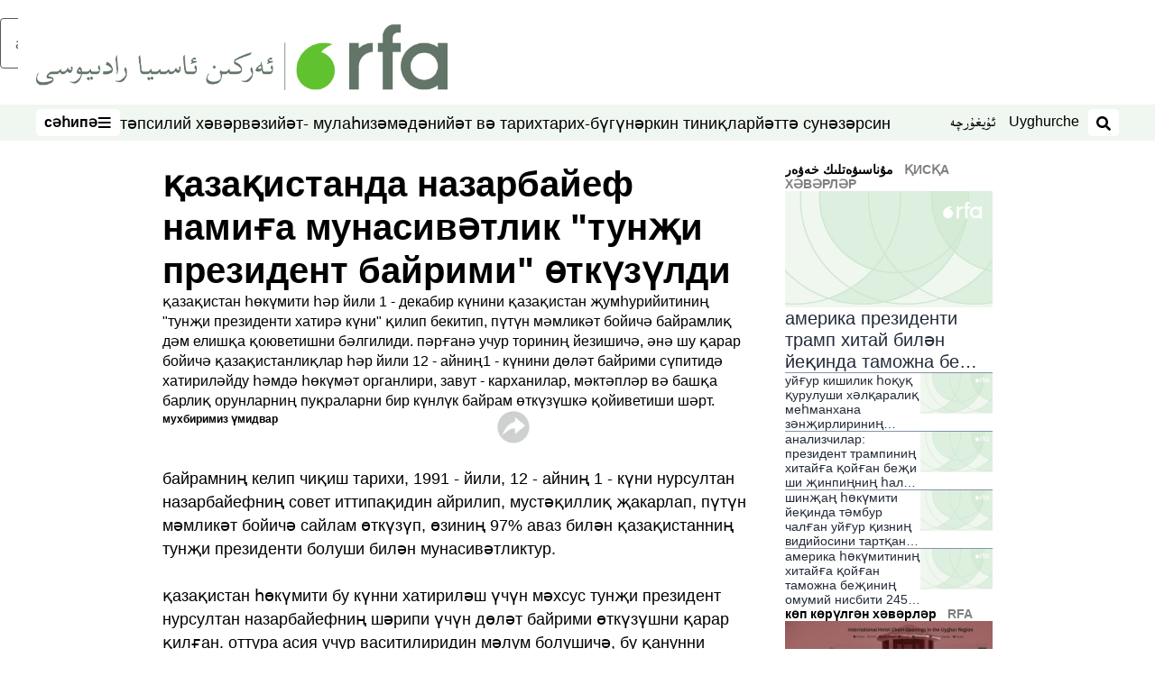

--- FILE ---
content_type: text/html; charset=utf-8
request_url: https://www.rfa.org/uyghur/xewerler/qisqa_xewerler/qazaqistan-president-bayrimi-12032012070718.html?encoding=cyrillic
body_size: 17302
content:
<!DOCTYPE html><html lang="ug" dir="rtl"><head><meta name="viewport" content="width=device-width"/><link rel="icon" type="image/x-icon" href="/pf/resources/icon/rfa/favicon.ico?d=148"/><title>قازاقىستاندا نازاربايېف نامىغا مۇناسىۋەتلىك «تۇنجى پرېزىدېنت بايرىمى» ئۆتكۈزۈلدى  – ئۇيغۇر</title><meta name="description" content="قازاقىستان ھۆكۈمىتى ھەر يىلى 1 - دېكابىر كۈنىنى قازاقىستان جۇمھۇرىيىتىنىڭ «تۇنجى پرېزىدېنتى خاتىرە كۈنى» قىلىپ بېكىتىپ، پۈتۈن مەملىكەت بويىچە بايراملىق دەم ئېلىشقا قويۇۋېتىشنى بەلگىلىدى. پەرغانە ئۇچۇر تورىنىڭ يېزىشىچە، ئەنە شۇ قارار بويىچە قازاقىستانلىقلار ھەر يىلى 12 - ئاينىڭ1 - كۈنىنى دۆلەت بايرىمى سۈپىتىدە خاتىرىلەيدۇ ھەمدە ھۆكۈمەت ئورگانلىرى، زاۋۇت - كارخانىلار، مەكتەپلەر ۋە باشقا بارلىق ئورۇنلارنىڭ پۇقرالارنى بىر كۈنلۈك بايرام ئۆتكۈزۈشكە قويىۋېتىشى شەرت. "/><meta name="twitter:description" content="قازاقىستان ھۆكۈمىتى ھەر يىلى 1 - دېكابىر كۈنىنى قازاقىستان جۇمھۇرىيىتىنىڭ «تۇنجى پرېزىدېنتى خاتىرە كۈنى» قىلىپ بېكىتىپ، پۈتۈن مەملىكەت بويىچە بايراملىق دەم ئېلىشقا قويۇۋېتىشنى بەلگىلىدى. پەرغانە ئۇچۇر تورىنىڭ يېزىشىچە، ئەنە شۇ قارار بويىچە قازاقىستانلىقلار ھەر يىلى 12 - ئاينىڭ1 - كۈنىنى دۆلەت بايرىمى سۈپىتىدە خاتىرىلەيدۇ ھەمدە ھۆكۈمەت ئورگانلىرى، زاۋۇت - كارخانىلار، مەكتەپلەر ۋە باشقا بارلىق ئورۇنلارنىڭ پۇقرالارنى بىر كۈنلۈك بايرام ئۆتكۈزۈشكە قويىۋېتىشى شەرت. "/><meta property="og:description" content="قازاقىستان ھۆكۈمىتى ھەر يىلى 1 - دېكابىر كۈنىنى قازاقىستان جۇمھۇرىيىتىنىڭ «تۇنجى پرېزىدېنتى خاتىرە كۈنى» قىلىپ بېكىتىپ، پۈتۈن مەملىكەت بويىچە بايراملىق دەم ئېلىشقا قويۇۋېتىشنى بەلگىلىدى. پەرغانە ئۇچۇر تورىنىڭ يېزىشىچە، ئەنە شۇ قارار بويىچە قازاقىستانلىقلار ھەر يىلى 12 - ئاينىڭ1 - كۈنىنى دۆلەت بايرىمى سۈپىتىدە خاتىرىلەيدۇ ھەمدە ھۆكۈمەت ئورگانلىرى، زاۋۇت - كارخانىلار، مەكتەپلەر ۋە باشقا بارلىق ئورۇنلارنىڭ پۇقرالارنى بىر كۈنلۈك بايرام ئۆتكۈزۈشكە قويىۋېتىشى شەرت. "/><meta property="og:title" content="قازاقىستاندا نازاربايېف نامىغا مۇناسىۋەتلىك «تۇنجى پرېزىدېنت بايرىمى» ئۆتكۈزۈلدى "/><meta name="twitter:title" content="قازاقىستاندا نازاربايېف نامىغا مۇناسىۋەتلىك «تۇنجى پرېزىدېنت بايرىمى» ئۆتكۈزۈلدى "/><meta property="og:image" content="https://www.rfa.org/resizer/v2/https%3A%2F%2Fstatic.themebuilder.aws.arc.pub%2Fradiofreeasia%2F1728056952589.jpg?auth=655639870d7439aa635cf42ef01c84eef72afd2a41e6c08d090978af18eef35f&amp;width=1200"/><meta name="twitter:image" content="https://www.rfa.org/resizer/v2/https%3A%2F%2Fstatic.themebuilder.aws.arc.pub%2Fradiofreeasia%2F1728056952589.jpg?auth=655639870d7439aa635cf42ef01c84eef72afd2a41e6c08d090978af18eef35f&amp;width=1200"/><meta property="og:type" content="article"/><meta name="robots" content="noarchive"/><meta property="og:site_name" content="ئۇيغۇر"/><meta property="og:url" content="https://www.rfa.org/uyghur/xewerler/qisqa_xewerler/qazaqistan-president-bayrimi-12032012070718.html"/><meta name="twitter:site" content="@RFA_UyghurNews"/><meta name="twitter:card" content="summary_large_image"/><link rel="canonical" href="https://www.rfa.org/uyghur/xewerler/qisqa_xewerler/qazaqistan-president-bayrimi-12032012070718.html"/><link id="fusion-output-type-styles" rel="stylesheet" type="text/css" href="/pf/dist/components/output-types/rfa-default.css?d=148&amp;mxId=00000000"/><link id="fusion-template-styles" rel="stylesheet" type="text/css" href="/pf/dist/components/combinations/rfa-default.css?d=148&amp;mxId=00000000"/><link id="fusion-siteStyles-styles" rel="stylesheet" type="text/css" href="/pf/dist/css/rfa-uyghur.css?d=148&amp;mxId=00000000"/><script type="application/javascript" id="polyfill-script">if(!Array.prototype.includes||!(window.Object && window.Object.assign)||!window.Promise||!window.Symbol||!window.fetch){document.write('<script type="application/javascript" src="/pf/dist/engine/polyfill.js?d=148&mxId=00000000" defer=""><\/script>')}</script><script id="fusion-engine-react-script" type="application/javascript" src="/pf/dist/engine/react.js?d=148&amp;mxId=00000000" defer=""></script><script id="fusion-engine-combinations-script" type="application/javascript" src="/pf/dist/components/combinations/rfa-default.js?d=148&amp;mxId=00000000" defer=""></script><style>
		html[data-transliterate="Latin"], 
		html[data-transliterate="Cyrillic"] {
    /* Default styles */
    --font-family-primary: Arial, Helvetica, sans-serif;
    --font-family-secondary: Arial, Helvetica, sans-serif;
    --font-family-tertiary: ('Roboto Slab', serif);

    --RFA-heading-level-2-font-size: 22px;
    --RFA-heading-level-2-line-height: var(--global-line-height-3);
    --RFA-heading-level-3-font-size: 28px;
    --RFA-heading-level-3-line-height: var(--global-line-height-3);
    --RFA-heading-level-4-font-size: 16px;
    --RFA-heading-level-4-line-height: var(--global-line-height-4);
    --RFA-heading-level-5-font-size: 18px;
    --RFA-heading-level-5-line-height: var(--global-line-height-4);
    --RFA-heading-level-6-font-size: 16px;
    --RFA-heading-level-6-line-height: var(--global-line-height-4);
    --RFA-paragraph-level-1-font-size: var(--global-font-size-3);
    --RFA-paragraph-level-1-line-height: var(--global-line-height-5);
    --RFA-paragraph-level-2-font-size: 16px;
    --RFA-paragraph-level-2-line-height: var(--global-line-height-5);
    
    --RFA-footer-item-heading-font-size: 14px;
    --RFA-footer-item-heading-line-height: var(--global-line-height-4);
    --RFA-footer-item-heading-font-weight: var(--global-font-weight-8);
    --RFA-footer-item-list-font-size: 13px;
    --RFA-footer-item-list-line-height: var(--global-line-height-4);
    --RFA-footer-item-list-font-weight: var(--global-font-weight-4);
}

		/* Desktop styles */
		@media (min-width: 48rem) {
			html[data-transliterate="Latin"],
			html[data-transliterate="Cyrillic"] 
			{
				--RFA-heading-level-2-font-size: 32px;
				--RFA-heading-level-2-line-height: var(--global-line-height-3);
				--RFA-heading-level-4-font-size: 24px;
				--RFA-heading-level-4-line-height: var(--global-line-height-4);
				--RFA-heading-level-5-font-size: 19px;
				--RFA-heading-level-5-line-height: var(--global-line-height-4);
				--RFA-heading-level-6-font-size: 19px;
				--RFA-heading-level-6-line-height: var(--global-line-height-4);
			}
		}
		</style><style>
		@font-face {
			font-family: "Alpida Unicode System";
			src: url("/pf/resources/fonts/uyghur/alpdunisys.ttf?d=148") format("truetype");
		}
		@font-face {
			font-family: "Ukij Kesme";
			src: url("/pf/resources/fonts/uyghur/ukij_kesme.ttf?d=148") format("truetype");
			</style><script src="/pf/resources/js/bedit_script.js?d=148"></script><script language="javascript">
             attachAll = true;
						 </script><script src="//tags.rfa.org/rfa-plone/prod/utag.sync.js"></script><style>body { writing-mode: horizontal-tb; }</style><script data-integration="inlineScripts">
		if (typeof window !== 'undefined') {
      function changeURL() {
        const fullUrl = `${window.location.origin}/${window.location.pathname.split("/")[1]}/`;
        const logoLink = document.querySelector("a.c-link.b-header-nav-chain__logo.nav-logo-show");
        if (logoLink) {
          logoLink.href = fullUrl;
        }
      }
      document.addEventListener("DOMContentLoaded", () => {
        setTimeout(() => {
          changeURL();
        }, 1000);
      });
    }
	;
    (function(w,d,s,l,i){
      w[l]=w[l]||[];w[l].push({'gtm.start': new Date().getTime(),event:'gtm.js'});
      var f=d.getElementsByTagName(s)[0],
      j=d.createElement(s),dl=l!='dataLayer'?'&l='+l:'';j.async=true;j.src=
      'https://www.googletagmanager.com/gtm.js?id='+i+dl;f.parentNode.insertBefore(j,f);
    })(window,document,'script','dataLayer','GTM-WF7NSNVP');
  ;
    window.addEventListener('DOMContentLoaded', (event) => {
      queryly.init("b1ab94ed12fe437f", document.querySelectorAll("#fusion-app"));
    });
  ;
		if(typeof window !== 'undefined') {
		// check if window.PoWaSettings exists, create if it does not
		window.PoWaSettings = window.PoWaSettings || {};
		window.PoWaSettings.container = window.PoWaSettings.container || {};

		// set styles for powa settings container
		window.PoWaSettings.container.style = '.powa { position: relative; background: black; height: 0; overflow: hidden; word-break: initial; } .powa-fullscreen { position: initial; padding-bottom: initial !important; } .powa-pane { height: 100%; pointer-events: none; position: absolute; width: 100%; z-index: 2; } .powa-pane > * { pointer-events: auto; } .powa-button { background: none; border: none; padding: 0px; margin: 0px; } @-moz-keyframes powa-spin { 100% { -moz-transform: rotate(360deg); } } @-webkit-keyframes powa-spin { 100% { -webkit-transform: rotate(360deg); } } @keyframes powa-spin { 100% { -webkit-transform: rotate(360deg); transform: rotate(360deg); } } .powa-spin { -webkit-animation: powa-spin 2s infinite linear; animation: powa-spin 2s infinite linear; } .powa-f-2 { width: 2em; height: 2em; } .powa-f-3 { width: 3em; height: 3em; } .powa-f-4 { width: 4em; height: 4em; } .powa-f-5 { width: 5em; height: 5em; } .powa-f-6 { width: 6em; height: 6em; } .powa-shot-play-icon { position: absolute; bottom: 1rem; left: 1rem; width: 3rem !important; height: 3rem !important; background-color: rgb(98, 117, 104); border-radius: 8px; opacity: 1 !important; } .powa-shot-play-icon > g > path:first-child { display: none; } .powa-shot-play-icon > g > path:nth-of-type(2) { fill: #FFF; }';

		// set UI color settings  
		window.addEventListener('powaRender', (event) => {
			window.PoWaSettings.colors = {
				accent: {
					red: 152,
					green: 152,
					blue: 162,
				},
				background: {
					red: 0,
					green: 0,
					blue: 0,
				},
				primary: {
						red: 193,
						green: 193,
						blue: 193,
				},
			};
		});
	};
if (typeof window !== 'undefined') {
	window.addEventListener('powaReady', function (event) {
		function getDataFromUtagData() {
			const utagData = utag_data;
			return {
				page_name: utagData?.page_name,
				page_type: utagData?.page_type,
				url: utagData?.url,
				domain: utagData?.domain,
			};
		}

		function getDataFromEvent(event) {
			return {
				video_position: event.time?.toFixed(0),

				video_name: event.videoData?.headlines?.basic,
				// whole number in seconds
				video_length: event.duration?.toFixed(0) || (event.videoData?.duration / 1000)?.toFixed(0),
				media_type: 'video ondemand', // video ondemand, video live stream
				// Takes the last element in stream array that the stream_type is mp4
				canonical_url:
					event.videoData?.streams?.filter((stream) => stream.stream_type === 'mp4').pop()?.url ||
					event.videoData?.canonical_url,

				content_type: 'video',
				subcontent_type: 'video',
			};
		}

		function getBaseCoreData() {
			const utagData = utag_data;
			if (!utagData) {
				return {};
			}
			return {
				entity: utagData?.entity,
				platform: utagData?.platform,
				platform_short: utagData?.platform_short,
				language: utagData?.language,
				language_service: utagData?.language_service,
				short_language_service: utagData?.short_language_service,
				property_name: utagData?.property_name,
				property_id: utagData?.property_id,
				section: utagData?.section,
			};
		}

		event.detail.powa.on('complete', function (event) {
			const eventType = 'video_complete';
			const dataToSend = {
				...getBaseCoreData(),
				video_event: eventType,
				on_page_event: eventType,
				...getDataFromEvent(event),
				...getDataFromUtagData(),
			};
			utag.link(dataToSend);
			window.dataLayer?.push({
				event: eventType,
				...dataToSend,
			});
		});

		event.detail.powa.on('error', function (event) {
			const eventType = 'video_error';
			const dataToSend = {
				...getBaseCoreData(),
				video_event: eventType,
				on_page_event: eventType,
				...getDataFromEvent(event),
				...getDataFromUtagData(),
			};
			utag.link(dataToSend);
			window.dataLayer?.push({
				event: eventType,
				...dataToSend,
			});
		});

		event.detail.powa.on('pause', function (event) {
			const eventType = 'video_pause';
			const dataToSend = {
				...getBaseCoreData(),
				video_event: eventType,
				on_page_event: eventType,
				...getDataFromEvent(event),
				...getDataFromUtagData(),
			};
			utag.link(dataToSend);
			window.dataLayer?.push({
				event: eventType,
				...dataToSend,
			});
		});
		event.detail.powa.on('start', function (event) {
			const eventType = 'video_play';
			const dataToSend = {
				...getBaseCoreData(),
				video_event: eventType,
				on_page_event: eventType,
				...getDataFromEvent(event),
				...getDataFromUtagData(),

				byline:
					event.videoData?.credits?.by?.map((by) => by.name.replace('By ', '')).join(',') ||
					utag_data?.language_service,
				// MM/DD/YYYY
				pub_date: new Date(event.videoData?.display_date).toLocaleDateString('en-US'),
				pub_hour: new Date(event.videoData?.display_date).getUTCHours(),
				article_uid: event.videoData?._id,
				categories:
					event.videoData?.taxonomy?.sections
						?.map((section) => section._id.replace('/', ''))
						.join(',') || 'none',
				tags: event.videoData?.taxonomy?.tags?.map((tag) => tag.text).join(',') || 'none',
				slug: 'none',
			};
			utag.link(dataToSend);
			window.dataLayer?.push({
				event: eventType,
				...dataToSend,
			});
		});

		event.detail.powa.on('play', function (event) {
			const eventType = 'video_resume';
			const dataToSend = {
				...getBaseCoreData(),
				video_event: eventType,
				on_page_event: eventType,
				...getDataFromEvent(event),
				...getDataFromUtagData(),
			};
			utag.link(dataToSend);
			window.dataLayer?.push({
				event: eventType,
				...dataToSend,
			});
		});

		event.detail.powa.on('skip', function (event) {
			const eventType = 'video_skip';
			const dataToSend = {
				...getBaseCoreData(),
				video_event: eventType,
				on_page_event: eventType,
				...getDataFromEvent(event),
				...getDataFromUtagData(),
			};
			utag.link(dataToSend);
			window.dataLayer?.push({
				event: eventType,
				...dataToSend,
			});
		});

		event.detail.powa.on('playback25', function (event) {
			const eventType = 'video_milestone_10';
			const dataToSend = {
				...getBaseCoreData(),
				video_event: eventType,
				on_page_event: eventType,
				...getDataFromEvent(event),
				...getDataFromUtagData(),
			};
			utag.link(dataToSend);
			window.dataLayer?.push({
				event: eventType,
				...dataToSend,
			});
		});

		event.detail.powa.on('playback50', function (event) {
			const eventType = 'video_milestone_50';
			const dataToSend = {
				...getBaseCoreData(),
				video_event: eventType,
				on_page_event: eventType,
				...getDataFromEvent(event),
				...getDataFromUtagData(),
			};
			utag.link(dataToSend);
			window.dataLayer?.push({
				event: eventType,
				...dataToSend,
			});
		});

		event.detail.powa.on('playback75', function (event) {
			const eventType = 'video_milestone_90';
			const dataToSend = {
				...getBaseCoreData(),
				video_event: eventType,
				on_page_event: eventType,
				...getDataFromEvent(event),
				...getDataFromUtagData(),
			};
			utag.link(dataToSend);
			window.dataLayer?.push({
				event: eventType,
				...dataToSend,
			});
		});
	});
}
;
if (typeof window !== 'undefined') {
	window.addEventListener('message', function (event) {
		// Ensure the message is from the acast origin
		if (event.origin !== 'https://embed.acast.com') {
			return;
		}

		function getEditorialData() {
			if (utag_data) {
				return {
					byline:
						utag_data.byline && utag_data.byline !== 'none'
							? utag_data.byline
							: utag_data.language_service,
					pub_date: utag_data.pub_date,
					pub_hour: utag_data.pub_hour,
					article_uid: utag_data.article_uid,
					categories: utag_data.categories,
					tags: utag_data.tags,
					slug: utag_data.slug,
				};
			}
			return {}; // Added return statement in case utag_data is undefined
		}

		function getUtagData() {
			if (utag_data) {
				return {
					// BASIC
					entity: utag_data.entity,
					platform: utag_data.platform,
					platform_short: utag_data.platform_short,
					language: utag_data.language,
					language_service: utag_data.language_service,
					short_language_service: utag_data.short_language_service,
					property_name: utag_data.property_name,
					property_id: utag_data.property_id,

					content_type: 'audio',
					section: utag_data.section,
					subcontent_type: 'audio',
					page_name: utag_data.page_name,
					page_type: utag_data.page_type,
					url: utag_data.url,
					domain: utag_data.domain,
				};
			}
			return {}; // Added return statement in case utag_data is undefined
		}

		// On play
		if (event.data?.eventName === 'postmessage:on:play') {
			const tealium_event = 'audio_play';
			const dataToSend = {
				audio_event: tealium_event,
				on_page_event: tealium_event,

				audio_name: event.data?.data?.acast,
				audio_length: 'none',
				media_type: 'audio ondemand',

				...getUtagData(),
				...getEditorialData(),
			};
			if (typeof utag !== 'undefined' && utag?.link) {
				utag.link(dataToSend);
			}
			if (typeof window.dataLayer !== 'undefined') {
				window.dataLayer.push({
					event: tealium_event,
					...dataToSend,
				});
			}
		}

		// On pause
		if (event.data?.eventName === 'postmessage:on:pause') {
			const tealium_event = 'audio_pause';
			const dataToSend = {
				audio_event: tealium_event,
				on_page_event: tealium_event,

				// audio_name: event.data?.data?.acast, // not available
				audio_length: 'none',
				media_type: 'audio ondemand',

				...getUtagData(),
			};

			if (typeof utag !== 'undefined' && utag?.link) {
				utag.link(dataToSend);
			}
			if (typeof window.dataLayer !== 'undefined') {
				window.dataLayer.push({
					event: tealium_event,
					...dataToSend,
				});
			}
		}

		// On seek
		if (event.data?.eventName === 'postmessage:on:seek') {
			const analyticsEvent = 'audio_skip';
			const dataToSend = {
				audio_event: analyticsEvent,
				on_page_event: analyticsEvent,

				// audio_name: event.data?.data?.acast, // not available
				audio_length: 'none',
				media_type: 'audio ondemand',

				...getUtagData(),
			};
			if (typeof utag !== 'undefined' && utag?.link) {
				utag.link(dataToSend);
			}
			if (typeof window.dataLayer !== 'undefined') {
				window.dataLayer.push({
					event: analyticsEvent,
					...dataToSend,
				});
			}
		}
	});
};window.isIE = !!window.MSInputMethodContext && !!document.documentMode;</script><script type="application/ld+json">{
  "@context": "http://schema.org",
  "@type": "NewsArticle",
  "mainEntityOfPage": "https://www.rfa.org/uyghur/xewerler/qisqa_xewerler/qazaqistan-president-bayrimi-12032012070718.html",
  "headline": "قازاقىستاندا نازاربايېف نامىغا مۇناسىۋەتلىك «تۇنجى پرېزىدېنت بايرىمى» ئۆتكۈزۈلدى ",
  "alternativeHeadline": "",
  "datePublished": "2012-12-02T12:10:00Z",
  "dateModified": "2025-04-10T05:55:47.178Z",
  "description": "قازاقىستان ھۆكۈمىتى ھەر يىلى 1 - دېكابىر كۈنىنى قازاقىستان جۇمھۇرىيىتىنىڭ «تۇنجى پرېزىدېنتى خاتىرە كۈنى» قىلىپ بېكىتىپ، پۈتۈن مەملىكەت بويىچە بايراملىق دەم ئېلىشقا قويۇۋېتىشنى بەلگىلىدى. پەرغانە ئۇچۇر تورىنىڭ يېزىشىچە، ئەنە شۇ قارار بويىچە قازاقىستانلىقلار ھەر يىلى 12 - ئاينىڭ1 - كۈنىنى دۆلەت بايرىمى سۈپىتىدە خاتىرىلەيدۇ ھەمدە ھۆكۈمەت ئورگانلىرى، زاۋۇت - كارخانىلار، مەكتەپلەر ۋە باشقا بارلىق ئورۇنلارنىڭ پۇقرالارنى بىر كۈنلۈك بايرام ئۆتكۈزۈشكە قويىۋېتىشى شەرت. ",
  "author": [
    {
      "@type": "Person",
      "name": "مۇخبىرىمىز ئۈمىدۋار"
    }
  ],
  "publisher": {
    "@id": "https://www.rfa.org/",
    "@type": "NewsMediaOrganization",
    "name": "Radio Free Asia"
  },
  "image": []
}</script><script type="application/ld+json">{
  "@context": "http://schema.org",
  "@type": "NewsMediaOrganization",
  "url": "https://www.rfa.org/",
  "name": "Radio Free Asia",
  "logo": "https://static.themebuilder.aws.arc.pub/radiofreeasia/1697744258968.png",
  "correctionsPolicy": "https://www.rfa.org/english/about/codeofethics/",
  "diversityPolicy": "https://www.rfa.org/english/about/codeofethics/",
  "ethicsPolicy": "https://www.rfa.org/english/about/codeofethics/",
  "unnamedSourcesPolicy": "https://www.rfa.org/english/about/codeofethics/",
  "alternateName": [
    "RFA"
  ],
  "verificationFactCheckingPolicy": "https://www.rfa.org/english/about/codeofethics/"
}</script><script async="" data-integration="nativo-ad" src="https://s.ntv.io/serve/load.js"></script><script type="text/javascript">
						 var _utag_data_aux = {"page_type":"article","content_type":"story","subcontent_type":"article","section":"قىسقا خەۋەرلەر","themes":"none","categories":"قىسقا خەۋەرلەر","article_uid":"mxrwrenhj4akfhwqaxjiek6k3i","tags":"qazaqistan","slug":"qazaqistan-president-bayrimi-12032012070718","byline":"مۇخبىرىمىز ئۈمىدۋار","pub_hour":12,"pub_date":"12/2/2012","entity":"rfa","platform":"web","platform_short":"w","language":"uyghur","language_service":"rfa uyghur","short_language_service":"uyg","property_name":"rfa uyghur web","property_id":518}
						 _utag_data_aux.domain = window.location.origin.toLowerCase();
						 _utag_data_aux.url = window.location.origin.toLowerCase() + window.location.pathname.toLowerCase();
						 _utag_data_aux.page_title = document.title.toLowerCase();
						 _utag_data_aux.page_name = document.title.toLowerCase();
					</script><script defer="" data-integration="queryly" src="https://www.queryly.com/js/queryly.v4.min.js"></script><script type="text/javascript">
						var utag_data={"page_type":"article","content_type":"story","subcontent_type":"article","section":"قىسقا خەۋەرلەر","themes":"none","categories":"قىسقا خەۋەرلەر","article_uid":"mxrwrenhj4akfhwqaxjiek6k3i","tags":"qazaqistan","slug":"qazaqistan-president-bayrimi-12032012070718","byline":"مۇخبىرىمىز ئۈمىدۋار","pub_hour":12,"pub_date":"12/2/2012","entity":"rfa","platform":"web","platform_short":"w","language":"uyghur","language_service":"rfa uyghur","short_language_service":"uyg","property_name":"rfa uyghur web","property_id":518}
						utag_data.domain = window.location.origin.toLowerCase();
						utag_data.url = window.location.origin.toLowerCase() + window.location.pathname.toLowerCase();
						utag_data.page_title = document.title.toLowerCase();
						utag_data.page_name = document.title.toLowerCase();
						</script>
<script>(window.BOOMR_mq=window.BOOMR_mq||[]).push(["addVar",{"rua.upush":"false","rua.cpush":"false","rua.upre":"false","rua.cpre":"false","rua.uprl":"false","rua.cprl":"false","rua.cprf":"false","rua.trans":"SJ-d35e2dc0-d793-4663-9a96-c96a7a871fae","rua.cook":"false","rua.ims":"false","rua.ufprl":"false","rua.cfprl":"false","rua.isuxp":"false","rua.texp":"norulematch","rua.ceh":"false","rua.ueh":"false","rua.ieh.st":"0"}]);</script>
                              <script>!function(e){var n="https://s.go-mpulse.net/boomerang/";if("False"=="True")e.BOOMR_config=e.BOOMR_config||{},e.BOOMR_config.PageParams=e.BOOMR_config.PageParams||{},e.BOOMR_config.PageParams.pci=!0,n="https://s2.go-mpulse.net/boomerang/";if(window.BOOMR_API_key="VBVVV-FPG74-W5UWK-WY5GJ-27F7E",function(){function e(){if(!o){var e=document.createElement("script");e.id="boomr-scr-as",e.src=window.BOOMR.url,e.async=!0,i.parentNode.appendChild(e),o=!0}}function t(e){o=!0;var n,t,a,r,d=document,O=window;if(window.BOOMR.snippetMethod=e?"if":"i",t=function(e,n){var t=d.createElement("script");t.id=n||"boomr-if-as",t.src=window.BOOMR.url,BOOMR_lstart=(new Date).getTime(),e=e||d.body,e.appendChild(t)},!window.addEventListener&&window.attachEvent&&navigator.userAgent.match(/MSIE [67]\./))return window.BOOMR.snippetMethod="s",void t(i.parentNode,"boomr-async");a=document.createElement("IFRAME"),a.src="about:blank",a.title="",a.role="presentation",a.loading="eager",r=(a.frameElement||a).style,r.width=0,r.height=0,r.border=0,r.display="none",i.parentNode.appendChild(a);try{O=a.contentWindow,d=O.document.open()}catch(_){n=document.domain,a.src="javascript:var d=document.open();d.domain='"+n+"';void(0);",O=a.contentWindow,d=O.document.open()}if(n)d._boomrl=function(){this.domain=n,t()},d.write("<bo"+"dy onload='document._boomrl();'>");else if(O._boomrl=function(){t()},O.addEventListener)O.addEventListener("load",O._boomrl,!1);else if(O.attachEvent)O.attachEvent("onload",O._boomrl);d.close()}function a(e){window.BOOMR_onload=e&&e.timeStamp||(new Date).getTime()}if(!window.BOOMR||!window.BOOMR.version&&!window.BOOMR.snippetExecuted){window.BOOMR=window.BOOMR||{},window.BOOMR.snippetStart=(new Date).getTime(),window.BOOMR.snippetExecuted=!0,window.BOOMR.snippetVersion=12,window.BOOMR.url=n+"VBVVV-FPG74-W5UWK-WY5GJ-27F7E";var i=document.currentScript||document.getElementsByTagName("script")[0],o=!1,r=document.createElement("link");if(r.relList&&"function"==typeof r.relList.supports&&r.relList.supports("preload")&&"as"in r)window.BOOMR.snippetMethod="p",r.href=window.BOOMR.url,r.rel="preload",r.as="script",r.addEventListener("load",e),r.addEventListener("error",function(){t(!0)}),setTimeout(function(){if(!o)t(!0)},3e3),BOOMR_lstart=(new Date).getTime(),i.parentNode.appendChild(r);else t(!1);if(window.addEventListener)window.addEventListener("load",a,!1);else if(window.attachEvent)window.attachEvent("onload",a)}}(),"".length>0)if(e&&"performance"in e&&e.performance&&"function"==typeof e.performance.setResourceTimingBufferSize)e.performance.setResourceTimingBufferSize();!function(){if(BOOMR=e.BOOMR||{},BOOMR.plugins=BOOMR.plugins||{},!BOOMR.plugins.AK){var n="false"=="true"?1:0,t="",a="amkx4xyxzcoik2lu4nga-f-f244da3b5-clientnsv4-s.akamaihd.net",i="false"=="true"?2:1,o={"ak.v":"39","ak.cp":"1382888","ak.ai":parseInt("836812",10),"ak.ol":"0","ak.cr":9,"ak.ipv":4,"ak.proto":"h2","ak.rid":"136956c9","ak.r":44268,"ak.a2":n,"ak.m":"dscr","ak.n":"ff","ak.bpcip":"3.21.126.0","ak.cport":57628,"ak.gh":"23.192.164.133","ak.quicv":"","ak.tlsv":"tls1.3","ak.0rtt":"","ak.0rtt.ed":"","ak.csrc":"-","ak.acc":"","ak.t":"1769268044","ak.ak":"hOBiQwZUYzCg5VSAfCLimQ==xSU4S8iNRSATkiV642xlUqVclRezrD+30lZ3Xzjd1iLFCaEjFg/1hJZiLiooVNYdenR6bBadK0s4CDR3fZ2wAoZ0pwWpELoOszO4Y7B7SpEn58/3GSm/u6HgI1PbjW08pTnrbQXCBtuS/uZSxJ2VMMjL1KKXXZFNN7jsg1Fj8aJiyi/BnJyg3HiaX7D+SgFctaN9H57MLT03KMsyWFQtF19z17vVsHjSY2JdrV2yBWDa6HCn9Ld+nCrjukjhk04Fd7tHUqolX8GTvT/kZN+2y4hVQnsXyiga9S8p8XPOoTV0qolNsUp9xX6Q96MPOiEv6dxsUJNZ2XRpqT0Rb1nIOvPWkfxOqYObvqfN9DhfC4Tej6qYATsvsB2aavNv+UVsnJA9zvx/oCGA2tiG9+C7ZdG/s7JANCjvGtlvd3uZt4A=","ak.pv":"55","ak.dpoabenc":"","ak.tf":i};if(""!==t)o["ak.ruds"]=t;var r={i:!1,av:function(n){var t="http.initiator";if(n&&(!n[t]||"spa_hard"===n[t]))o["ak.feo"]=void 0!==e.aFeoApplied?1:0,BOOMR.addVar(o)},rv:function(){var e=["ak.bpcip","ak.cport","ak.cr","ak.csrc","ak.gh","ak.ipv","ak.m","ak.n","ak.ol","ak.proto","ak.quicv","ak.tlsv","ak.0rtt","ak.0rtt.ed","ak.r","ak.acc","ak.t","ak.tf"];BOOMR.removeVar(e)}};BOOMR.plugins.AK={akVars:o,akDNSPreFetchDomain:a,init:function(){if(!r.i){var e=BOOMR.subscribe;e("before_beacon",r.av,null,null),e("onbeacon",r.rv,null,null),r.i=!0}return this},is_complete:function(){return!0}}}}()}(window);</script></head><body><noscript><iframe title="gtm" src="https://www.googletagmanager.com/ns.html?id=GTM-WF7NSNVP" height="0" width="0" style="display:none;visibility:hidden"></iframe></noscript><script type="text/javascript">
		(function(a,b,c,d){
		a='//tags.rfa.org/rfa-plone/prod/utag.js';
		b=document;c='script';d=b.createElement(c);d.src=a;d.type='text/java'+c;d.async=true;
		a=b.getElementsByTagName(c)[0];a.parentNode.insertBefore(d,a);
		})();
		</script><a class="skip-main" href="#main">ئاساسلىق مەزمۇنغا ئاتلاڭ</a><div id="modal-root"></div><div id="fusion-app" class="c-stack b-application" data-style-direction="vertical" data-style-justification="start" data-style-alignment="unset" data-style-inline="false" data-style-wrap="nowrap"><div class="b-rfa-right-rail-article"><header class="c-stack b-rfa-right-rail-article__navigation" data-style-direction="vertical" data-style-justification="start" data-style-alignment="unset" data-style-inline="false" data-style-wrap="nowrap"><div class="b-rfa-logo"><div class="b-rfa-logo__container"><a href="/uyghur/" title="Radio Free Asia Logo"><img class="b-rfa-logo__image" src="https://static.themebuilder.aws.arc.pub/radiofreeasia/1697744258968.png" alt="Radio Free Asia Logo"/></a></div></div><nav id="main-nav" class="b-header-nav-chain " aria-label="Sections Menu"><div class="b-header-nav-chain__top-layout"><div class="b-header-nav-chain__nav-left"><div class="nav-components--mobile" data-testid="nav-chain-nav-components-mobile-left"><button data-testid="nav-chain-nav-section-button" aria-label="سەھىپە" class="c-button c-button--small c-button--secondary-reverse" type="button"><span class="visually-hidden">سەھىپە</span><svg class="c-icon" width="48" height="48" xmlns="http://www.w3.org/2000/svg" viewBox="0 0 512 512" fill="currentColor" aria-hidden="true" focusable="false"><path d="M25 96C25 78.33 39.33 64 57 64H441C458.7 64 473 78.33 473 96C473 113.7 458.7 128 441 128H57C39.33 128 25 113.7 25 96ZM25 256C25 238.3 39.33 224 57 224H441C458.7 224 473 238.3 473 256C473 273.7 458.7 288 441 288H57C39.33 288 25 273.7 25 256ZM441 448H57C39.33 448 25 433.7 25 416C25 398.3 39.33 384 57 384H441C458.7 384 473 398.3 473 416C473 433.7 458.7 448 441 448Z"></path></svg></button></div><div class="nav-components--desktop" data-testid="nav-chain-nav-components-desktop-left"><button data-testid="nav-chain-nav-section-button" aria-label="سەھىپە" class="c-button c-button--small c-button--secondary-reverse" type="button"><span class="visually-hidden">سەھىپە</span><span>سەھىپە</span><svg class="c-icon" width="48" height="48" xmlns="http://www.w3.org/2000/svg" viewBox="0 0 512 512" fill="currentColor" aria-hidden="true" focusable="false"><path d="M25 96C25 78.33 39.33 64 57 64H441C458.7 64 473 78.33 473 96C473 113.7 458.7 128 441 128H57C39.33 128 25 113.7 25 96ZM25 256C25 238.3 39.33 224 57 224H441C458.7 224 473 238.3 473 256C473 273.7 458.7 288 441 288H57C39.33 288 25 273.7 25 256ZM441 448H57C39.33 448 25 433.7 25 416C25 398.3 39.33 384 57 384H441C458.7 384 473 398.3 473 416C473 433.7 458.7 448 441 448Z"></path></svg></button></div></div><a title="Radio Free Asia Logo" class="c-link b-header-nav-chain__logo  nav-logo-hidden " href="/" aria-hidden="true" tabindex="-1"><img src="https://static.themebuilder.aws.arc.pub/radiofreeasia/1697744258968.png" alt="Radio Free Asia Logo" data-chromatic="ignore"/></a><nav aria-label="Top Links" class="c-stack b-header-nav-chain__links-list" data-style-direction="horizontal" data-style-justification="start" data-style-alignment="center" data-style-inline="false" data-style-wrap="wrap"><span class="b-header-nav-chain__links-list-item"><a class="c-link" href="/uyghur/in-depth/">تەپسىلىي خەۋەر</a></span><span class="b-header-nav-chain__links-list-item"><a class="c-link" href="/uyghur/analysis/">ۋەزىيەت- مۇلاھىزە</a></span><span class="b-header-nav-chain__links-list-item"><a class="c-link" href="/uyghur/arts-culture/">مەدەنىيەت ۋە تارىخ</a></span><span class="b-header-nav-chain__links-list-item"><a class="c-link" href="/uyghur/program/tarix-bugun/">تارىخ-بۈگۈن</a></span><span class="b-header-nav-chain__links-list-item"><a class="c-link" href="/uyghur/breathe-freely/">ئەركىن تىنىقلار</a></span><span class="b-header-nav-chain__links-list-item"><a class="c-link" href="/uyghur/opinion/yette-su/">يەتتە سۇ</a></span><span class="b-header-nav-chain__links-list-item"><a class="c-link" href="/uyghur/video/nezer/">نەزەر</a></span><span class="b-header-nav-chain__links-list-item"><a class="c-link" href="/uyghur/video/">سىن</a></span></nav><div class="b-header-nav-chain__nav-right"><div class="nav-components--mobile" data-testid="nav-chain-nav-components-mobile-right"><button aria-label="ئىزدەش" class="c-button c-button--small c-button--secondary-reverse" type="button"><span class="visually-hidden">ئىزدەش</span><span><svg class="c-icon" width="48" height="48" xmlns="http://www.w3.org/2000/svg" viewBox="0 0 512 512" fill="currentColor" aria-hidden="true" focusable="false"><path d="M505 442.7L405.3 343c-4.5-4.5-10.6-7-17-7H372c27.6-35.3 44-79.7 44-128C416 93.1 322.9 0 208 0S0 93.1 0 208s93.1 208 208 208c48.3 0 92.7-16.4 128-44v16.3c0 6.4 2.5 12.5 7 17l99.7 99.7c9.4 9.4 24.6 9.4 33.9 0l28.3-28.3c9.4-9.4 9.4-24.6.1-34zM208 336c-70.7 0-128-57.2-128-128 0-70.7 57.2-128 128-128 70.7 0 128 57.2 128 128 0 70.7-57.2 128-128 128z"></path></svg></span></button></div><div class="nav-components--desktop" data-testid="nav-chain-nav-components-desktop-right"><div style="display:none" id="f0frGZQwbpLI6kM-0-1-1" data-fusion-collection="features" data-fusion-type="RFA-UYG-Button/default" data-fusion-name="Uyghur Set Switch Button – RFA Block" data-fusion-message="Could not render component [features:RFA-UYG-Button/default]"></div><button aria-label="ئىزدەش" class="c-button c-button--small c-button--secondary-reverse" type="button"><span class="visually-hidden">ئىزدەش</span><span><svg class="c-icon" width="48" height="48" xmlns="http://www.w3.org/2000/svg" viewBox="0 0 512 512" fill="currentColor" aria-hidden="true" focusable="false"><path d="M505 442.7L405.3 343c-4.5-4.5-10.6-7-17-7H372c27.6-35.3 44-79.7 44-128C416 93.1 322.9 0 208 0S0 93.1 0 208s93.1 208 208 208c48.3 0 92.7-16.4 128-44v16.3c0 6.4 2.5 12.5 7 17l99.7 99.7c9.4 9.4 24.6 9.4 33.9 0l28.3-28.3c9.4-9.4 9.4-24.6.1-34zM208 336c-70.7 0-128-57.2-128-128 0-70.7 57.2-128 128-128 70.7 0 128 57.2 128 128 0 70.7-57.2 128-128 128z"></path></svg></span></button></div></div></div><div id="flyout-overlay" data-testid="nav-chain-flyout-overlay" class="c-stack b-header-nav-chain__flyout-overlay closed" data-style-direction="vertical" data-style-justification="start" data-style-alignment="unset" data-style-inline="false" data-style-wrap="nowrap"><div><div class="c-stack b-header-nav-chain__flyout-nav-wrapper closed" data-style-direction="vertical" data-style-justification="start" data-style-alignment="unset" data-style-inline="false" data-style-wrap="nowrap"><div class="b-header-nav-chain__flyout-close-button"><button aria-label="تاقاش" class="c-button c-button--small c-button--secondary-reverse" type="button"><span class="visually-hidden">تاقاش</span><svg class="c-icon" width="24" height="24" xmlns="http://www.w3.org/2000/svg" viewBox="0 0 512 512" fill="currentColor" aria-hidden="true" focusable="false"><path d="M406.6 361.4C419.1 373.9 419.1 394.15 406.6 406.65C400.4 412.9 392.2 416 384 416C375.8 416 367.62 412.875 361.38 406.625L256 301.3L150.63 406.6C144.38 412.9 136.19 416 128 416C119.81 416 111.63 412.9 105.375 406.6C92.875 394.1 92.875 373.85 105.375 361.35L210.775 255.95L105.375 150.6C92.875 138.1 92.875 117.85 105.375 105.35C117.875 92.85 138.125 92.85 150.625 105.35L256 210.8L361.4 105.4C373.9 92.9 394.15 92.9 406.65 105.4C419.15 117.9 419.15 138.15 406.65 150.65L301.25 256.05L406.6 361.4Z"></path></svg></button></div><div class="nav-menu"><div data-testid="nav-chain-nav-components-mobile" class="c-stack nav-components--mobile" data-style-direction="vertical" data-style-justification="start" data-style-alignment="unset" data-style-inline="false" data-style-wrap="nowrap"><div style="display:none" id="f0frGZQwbpLI6kM-0-1-1" data-fusion-collection="features" data-fusion-type="RFA-UYG-Button/default" data-fusion-name="Uyghur Set Switch Button – RFA Block" data-fusion-message="Could not render component [features:RFA-UYG-Button/default]"></div><nav aria-label="More Links" class="c-stack b-links-bar" data-style-direction="horizontal" data-style-justification="center" data-style-alignment="unset" data-style-inline="false" data-style-wrap="wrap"><a class="c-link" href="/mandarin">普通话</a><span class="c-separator"></span><a class="c-link" href="/cantonese">粤语</a><span class="c-separator"></span><a class="c-link" href="/burmese">မြန်မာ</a><span class="c-separator"></span><a class="c-link" href="/korean">한국어</a><span class="c-separator"></span><a class="c-link" href="/lao">ລາວ</a><span class="c-separator"></span><a class="c-link" href="/khmer">ខ្មែរ</a><span class="c-separator"></span><a class="c-link" href="/tibetan">བོད་སྐད།</a><span class="c-separator"></span><a class="c-link" href="/uyghur">ئۇيغۇر</a><span class="c-separator"></span><a class="c-link" href="/vietnamese">Tiếng Việt</a><span class="c-separator"></span><a class="c-link" href="/english">English</a></nav><hr class="c-divider"/></div><div data-testid="nav-chain-nav-components-desktop" class="c-stack nav-components--desktop" data-style-direction="vertical" data-style-justification="start" data-style-alignment="unset" data-style-inline="false" data-style-wrap="nowrap"><nav aria-label="More Links" class="c-stack b-links-bar" data-style-direction="horizontal" data-style-justification="center" data-style-alignment="unset" data-style-inline="false" data-style-wrap="wrap"><a class="c-link" href="/mandarin">普通话</a><span class="c-separator"></span><a class="c-link" href="/cantonese">粤语</a><span class="c-separator"></span><a class="c-link" href="/burmese">မြန်မာ</a><span class="c-separator"></span><a class="c-link" href="/korean">한국어</a><span class="c-separator"></span><a class="c-link" href="/lao">ລາວ</a><span class="c-separator"></span><a class="c-link" href="/khmer">ខ្មែរ</a><span class="c-separator"></span><a class="c-link" href="/tibetan">བོད་སྐད།</a><span class="c-separator"></span><a class="c-link" href="/uyghur">ئۇيغۇر</a><span class="c-separator"></span><a class="c-link" href="/vietnamese">Tiếng Việt</a><span class="c-separator"></span><a class="c-link" href="/english">English</a></nav><hr class="c-divider"/></div></div><ul class="c-stack b-header-nav-chain__flyout-nav" data-style-direction="vertical" data-style-justification="start" data-style-alignment="unset" data-style-inline="false" data-style-wrap="nowrap"><li class="section-item" data-testid="nav-chain-section-item"><a class="c-link" href="/uyghur/in-depth/" aria-hidden="true" tabindex="-1">تەپسىلىي خەۋەر</a></li><li class="section-item" data-testid="nav-chain-section-item"><a class="c-link" href="/uyghur/analysis/" aria-hidden="true" tabindex="-1">ۋەزىيەت- مۇلاھىزە</a></li><li class="section-item" data-testid="nav-chain-section-item"><a class="c-link" href="/uyghur/arts-culture/history/" aria-hidden="true" tabindex="-1">مەدەنىيەت ۋە تارىخ</a></li><li class="section-item" data-testid="nav-chain-section-item"><a class="c-link" href="/uyghur/program/tarix-bugun/" aria-hidden="true" tabindex="-1">تارىخ-بۈگۈن</a></li><li class="section-item" data-testid="nav-chain-section-item"><a class="c-link" href="/uyghur/breathe-freely/" aria-hidden="true" tabindex="-1">ئەركىن تىنىقلار</a></li><li class="section-item" data-testid="nav-chain-section-item"><a class="c-link" href="/uyghur/opinion/yette-su/" aria-hidden="true" tabindex="-1">يەتتە سۇ</a></li><li class="section-item" data-testid="nav-chain-section-item"><div data-testid="nav-chain-section-item-subsection" class="c-stack b-header-nav-chain__subsection-anchor subsection-anchor " data-style-direction="horizontal" data-style-justification="start" data-style-alignment="center" data-style-inline="false" data-style-wrap="nowrap"><a class="c-link" href="/uyghur/video/" aria-hidden="true" tabindex="-1">سىن</a><button aria-expanded="false" aria-controls="header_sub_section_uyghur/video" aria-label="سىن تارماق بۆلەكلىرىنى كۆرسەت" class="c-button c-button--medium c-button--default submenu-caret" type="button"><span class="visually-hidden">سىن تارماق بۆلەكلىرىنى كۆرسەت</span><span><svg class="c-icon" width="20" height="20" xmlns="http://www.w3.org/2000/svg" viewBox="0 0 512 512" fill="currentColor" aria-hidden="true" focusable="false"><path d="M256 416C247.812 416 239.62 412.875 233.38 406.625L41.38 214.625C28.88 202.125 28.88 181.875 41.38 169.375C53.88 156.875 74.13 156.875 86.63 169.375L256 338.8L425.4 169.4C437.9 156.9 458.15 156.9 470.65 169.4C483.15 181.9 483.15 202.15 470.65 214.65L278.65 406.65C272.4 412.9 264.2 416 256 416Z"></path></svg></span></button></div><div class="b-header-nav-chain__subsection-container "><ul class="b-header-nav-chain__subsection-menu" id="header_sub_section_uyghur/video"><li class="subsection-item" data-testid="nav-chain-subsection-item"><a class="c-link" href="/uyghur/video/nezer/" aria-hidden="true" tabindex="-1">نەزەر</a></li></ul></div></li><li class="section-menu--bottom-placeholder"></li></ul></div></div></div></nav></header><section role="main" tabindex="-1" class="b-rfa-right-rail-article__main"><div class="c-stack b-rfa-right-rail-article__full-width-1 hide-if-empty" data-style-direction="vertical" data-style-justification="start" data-style-alignment="unset" data-style-inline="false" data-style-wrap="nowrap"></div><div class="c-grid b-rfa-right-rail-article__rail-container"><div class="c-stack b-rfa-right-rail-article__main-interior-item" data-style-direction="vertical" data-style-justification="start" data-style-alignment="unset" data-style-inline="false" data-style-wrap="nowrap"><div class="c-stack b-rfa-right-rail-article__main-interior-item-1" data-style-direction="vertical" data-style-justification="start" data-style-alignment="unset" data-style-inline="false" data-style-wrap="nowrap"><h1 class="b-headline">قازاقىستاندا نازاربايېف نامىغا مۇناسىۋەتلىك «تۇنجى پرېزىدېنت بايرىمى» ئۆتكۈزۈلدى </h1><h2 class="c-heading b-subheadline">قازاقىستان ھۆكۈمىتى ھەر يىلى 1 - دېكابىر كۈنىنى قازاقىستان جۇمھۇرىيىتىنىڭ «تۇنجى پرېزىدېنتى خاتىرە كۈنى» قىلىپ بېكىتىپ، پۈتۈن مەملىكەت بويىچە بايراملىق دەم ئېلىشقا قويۇۋېتىشنى بەلگىلىدى. پەرغانە ئۇچۇر تورىنىڭ يېزىشىچە، ئەنە شۇ قارار بويىچە قازاقىستانلىقلار ھەر يىلى 12 - ئاينىڭ1 - كۈنىنى دۆلەت بايرىمى سۈپىتىدە خاتىرىلەيدۇ ھەمدە ھۆكۈمەت ئورگانلىرى، زاۋۇت - كارخانىلار، مەكتەپلەر ۋە باشقا بارلىق ئورۇنلارنىڭ پۇقرالارنى بىر كۈنلۈك بايرام ئۆتكۈزۈشكە قويىۋېتىشى شەرت. </h2></div><div class="c-stack b-rfa-right-rail-article__main-interior-item-info" data-style-direction="vertical" data-style-justification="start" data-style-alignment="unset" data-style-inline="false" data-style-wrap="nowrap"><div class="b-rfa-info-chain"><div class="c-attribution b-byline"><span class="b-byline__names">مۇخبىرىمىز ئۈمىدۋار</span></div><time as="time" class="c-date b-date" dateTime="2012-12-02T12:10:00Z">2012.12.02</time><div class="b-rfa-info-chain__share-button"><div style="display:none" id="f0fUTutcpIri61F" data-fusion-collection="features" data-fusion-type="RFA-Share-Button/default" data-fusion-name="Share Button - RFA Block" data-fusion-message="Could not render component [features:RFA-Share-Button/default]"></div></div></div></div><div class="c-stack b-rfa-right-rail-article__main-interior-item-2" data-style-direction="vertical" data-style-justification="start" data-style-alignment="unset" data-style-inline="false" data-style-wrap="nowrap"><article class="b-article-body"><p class="c-paragraph"><br/> بايرامنىڭ كېلىپ چىقىش تارىخى، 1991 - يىلى، 12 - ئاينىڭ 1 - كۈنى نۇرسۇلتان نازاربايېفنىڭ سوۋېت ئىتتىپاقىدىن ئايرىلىپ، مۇستەقىللىق جاكارلاپ، پۈتۈن مەملىكەت بويىچە سايلام ئۆتكۈزۈپ، ئۆزىنىڭ 97% ئاۋاز بىلەن قازاقىستاننىڭ تۇنجى پرېزىدېنتى بولۇشى بىلەن مۇناسىۋەتلىكتۇر. <br/> <br/> قازاقىستان ھۆكۈمىتى بۇ كۈننى خاتىرىلەش ئۈچۈن مەخسۇس تۇنجى پرېزىدېنت نۇرسۇلتان نازاربايېفنىڭ شەرىپى ئۈچۈن دۆلەت بايرىمى ئۆتكۈزۈشنى قارار قىلغان. ئوتتۇرا ئاسىيا ئۇچۇر ۋاسىتىلىرىدىن مەلۇم بولۇشىچە، بۇ قانۇننى نازارابيېف ئۆزى تەستىقلىغان. <br/> <br/> ئەلۋەتتە، ئۆكتىچىلەر بۇنىڭغا قارشى چىققان بولسىمۇ، لېكىن ئۇلارنىڭ ئاۋازى كۈچكە ئىگە بولالمىغان. <br/> <br/></p></article></div></div><aside class="c-stack b-rfa-right-rail-article__main-right-rail" data-style-direction="vertical" data-style-justification="start" data-style-alignment="unset" data-style-inline="false" data-style-wrap="nowrap"><div class="c-stack b-rfa-simple-list" data-style-direction="vertical" data-style-justification="start" data-style-alignment="unset" data-style-inline="false" data-style-wrap="nowrap"><h2 class="c-heading"><div class="b-rfa-simple-list--title"><span>ﻣﯘﻧﺎﺳﯩﯟﻩﺗﻠﯩﻚ ﺧﻪﯞﻩﺭ <!-- --> </span> <span class="b-rfa-simple-list--title2">قىسقا خەۋەرلەر</span></div></h2><div class="c-stack b-rfa-simple-list__items" data-style-direction="vertical" data-style-justification="start" data-style-alignment="unset" data-style-inline="false" data-style-wrap="nowrap"><article class="c-stack b-rfa-simple-list__item--first" data-style-direction="vertical" data-style-justification="start" data-style-alignment="unset" data-style-inline="false" data-style-wrap="nowrap"><a class="c-link b-rfa-simple-list__item-anchor--first" href="/uyghur/qisqa_xewer/trump-xitay-tamojna-kelishish-04182025150801.html" aria-hidden="true" tabindex="-1"><img alt="" class="c-image" src="https://static.themebuilder.aws.arc.pub/radiofreeasia/1728056952589.jpg"/></a><a class="c-link" href="/uyghur/qisqa_xewer/trump-xitay-tamojna-kelishish-04182025150801.html"><h3 style="--heading-truncation:3" class="c-heading">ئامېرىكا پرېزىدېنتى ترامپ خىتاي بىلەن يېقىندا تاموژنا بېجى مەسىلىسىدە كېلىشىدىغانلىقىنى ئېلان قىلدى</h3></a></article><hr aria-hidden="true"/><article class="c-stack b-rfa-simple-list__item" data-style-direction="horizontal" data-style-justification="start" data-style-alignment="unset" data-style-inline="false" data-style-wrap="nowrap"><a class="c-link" href="/uyghur/qisqa_xewer/mehmanxana-uyghur-uhrp-doklat-04172025164906.html"><h3 style="--heading-truncation:4" class="c-heading">ئۇيغۇر كىشىلىك ھوقۇق قۇرۇلۇشى خەلقئارالىق مېھمانخانا زەنجىرلىرىنىڭ ئۇيغۇر رايونىدا كېڭىيىۋاتقانلىقىنى ئەيىبلەپ دوكلات ئېلان قىلدى</h3></a><a class="c-link b-rfa-simple-list__item-anchor" href="/uyghur/qisqa_xewer/mehmanxana-uyghur-uhrp-doklat-04172025164906.html" aria-hidden="true" tabindex="-1"><img alt="" class="c-image" src="https://static.themebuilder.aws.arc.pub/radiofreeasia/1728056952589.jpg"/></a></article><hr aria-hidden="true"/><article class="c-stack b-rfa-simple-list__item" data-style-direction="horizontal" data-style-justification="start" data-style-alignment="unset" data-style-inline="false" data-style-wrap="nowrap"><a class="c-link" href="/uyghur/qisqa_xewer/trump-tamojnabaji-xi-ziyan-04172025161714.html"><h3 style="--heading-truncation:4" class="c-heading">ئانالىزچىلار: پرېزىدېنت ترامپىنىڭ خىتايغا قويغان بېجى شى جىنپىڭنىڭ ھالى ئەڭ خاراب ۋاقتىغا توغرا كەلدى</h3></a><a class="c-link b-rfa-simple-list__item-anchor" href="/uyghur/qisqa_xewer/trump-tamojnabaji-xi-ziyan-04172025161714.html" aria-hidden="true" tabindex="-1"><img alt="" class="c-image" src="https://static.themebuilder.aws.arc.pub/radiofreeasia/1728056952589.jpg"/></a></article><hr aria-hidden="true"/><article class="c-stack b-rfa-simple-list__item" data-style-direction="horizontal" data-style-justification="start" data-style-alignment="unset" data-style-inline="false" data-style-wrap="nowrap"><a class="c-link" href="/uyghur/qisqa_xewer/uyghur-tambur-senetchini-jazalash-04162025180850.html"><h3 style="--heading-truncation:4" class="c-heading">شىنجاڭ ھۆكۈمىتى يېقىندا تەمبۇر چالغان ئۇيغۇر قىزنىڭ ۋىدىيوسىنى تارتقان خىتاي سەنئەتكارنى جازالىغان</h3></a><a class="c-link b-rfa-simple-list__item-anchor" href="/uyghur/qisqa_xewer/uyghur-tambur-senetchini-jazalash-04162025180850.html" aria-hidden="true" tabindex="-1"><img alt="" class="c-image" src="https://static.themebuilder.aws.arc.pub/radiofreeasia/1728056952589.jpg"/></a></article><hr aria-hidden="true"/><article class="c-stack b-rfa-simple-list__item" data-style-direction="horizontal" data-style-justification="start" data-style-alignment="unset" data-style-inline="false" data-style-wrap="nowrap"><a class="c-link" href="/uyghur/qisqa_xewer/amerika-tamojna-beji-xitay-04162025164231.html"><h3 style="--heading-truncation:4" class="c-heading">ئامېرىكا ھۆكۈمىتىنىڭ خىتايغا قويغان تاموژنا بېجىنىڭ ئومۇمىي نىسبىتى 245 پىرسەنتكە يەتكەن</h3></a><a class="c-link b-rfa-simple-list__item-anchor" href="/uyghur/qisqa_xewer/amerika-tamojna-beji-xitay-04162025164231.html" aria-hidden="true" tabindex="-1"><img alt="" class="c-image" src="https://static.themebuilder.aws.arc.pub/radiofreeasia/1728056952589.jpg"/></a></article></div></div><div class="c-stack b-rfa-numbered-list desktop" data-style-direction="vertical" data-style-justification="start" data-style-alignment="unset" data-style-inline="false" data-style-wrap="nowrap"><h2 class="c-heading"><div class="b-rfa-numbered-list--title"><span>كۆپ كۆرۈلگەن خەۋەرلەر <!-- --> </span> <span class="b-rfa-numbered-list--title2">RFA</span></div></h2><div class="c-stack b-rfa-numbered-list__items" data-style-direction="vertical" data-style-justification="start" data-style-alignment="unset" data-style-inline="false" data-style-wrap="nowrap"><div class="c-stack b-rfa-numbered-list__item--first" data-style-direction="vertical" data-style-justification="start" data-style-alignment="unset" data-style-inline="false" data-style-wrap="nowrap"><a class="c-link b-rfa-numbered-list__item-image--first" href="/uyghur/xewerler/uhrp-mehmanxana-uyghur-doklat-04172025165550.html" aria-hidden="true" tabindex="-1"><img data-chromatic="ignore" alt="" class="c-image" loading="lazy" src="https://www.rfa.org/resizer/v2/XDLN4YKAARLT7ZXDNSDN4Q5BDA.jpg?smart=true&amp;auth=602bffaa484287b8113ea0cf6b18a5c9b24a266a6e502cf39284ab80a93cb35b&amp;width=274&amp;height=182" srcSet="https://www.rfa.org/resizer/v2/XDLN4YKAARLT7ZXDNSDN4Q5BDA.jpg?smart=true&amp;auth=602bffaa484287b8113ea0cf6b18a5c9b24a266a6e502cf39284ab80a93cb35b&amp;width=137&amp;height=91 137w, https://www.rfa.org/resizer/v2/XDLN4YKAARLT7ZXDNSDN4Q5BDA.jpg?smart=true&amp;auth=602bffaa484287b8113ea0cf6b18a5c9b24a266a6e502cf39284ab80a93cb35b&amp;width=274&amp;height=182 274w, https://www.rfa.org/resizer/v2/XDLN4YKAARLT7ZXDNSDN4Q5BDA.jpg?smart=true&amp;auth=602bffaa484287b8113ea0cf6b18a5c9b24a266a6e502cf39284ab80a93cb35b&amp;width=548&amp;height=364 548w" width="274" height="182"/></a><div class="c-stack b-rfa-numbered-list__item-text" data-style-direction="horizontal" data-style-justification="start" data-style-alignment="unset" data-style-inline="false" data-style-wrap="nowrap"><p class="c-paragraph">1<!-- -->.</p><a class="c-link" href="/uyghur/xewerler/uhrp-mehmanxana-uyghur-doklat-04172025165550.html"><h3 class="c-heading">ئۇيغۇر كىشىلىك ھوقۇق قۇرۇلۇشى خەلقئارالىق مېھمانخانا زەنجىرلىرىنىڭ ئۇيغۇر رايونىدا كېڭىيىۋاتقانلىقىنى ئەيىبلەپ دوكلات ئېلان قىلدى</h3></a></div></div><hr aria-hidden="true"/><div class="c-stack b-rfa-numbered-list__item" data-style-direction="horizontal" data-style-justification="start" data-style-alignment="unset" data-style-inline="false" data-style-wrap="nowrap"><p class="c-paragraph">2<!-- -->.</p><a class="c-link" href="/uyghur/xewerler/uyghur-tambur-senetchini-xitay-jazalash-04162025181213.html"><h3 style="--heading-truncation:4" class="c-heading">شىنجاڭ ھۆكۈمىتى يېقىندا تەمبۇر چالغان ئۇيغۇر قىزنىڭ ۋىدىيوسىنى تارتقان خىتاي سەنئەتكارنى جازالىغان</h3></a></div><hr aria-hidden="true"/><div class="c-stack b-rfa-numbered-list__item" data-style-direction="horizontal" data-style-justification="start" data-style-alignment="unset" data-style-inline="false" data-style-wrap="nowrap"><p class="c-paragraph">3<!-- -->.</p><a class="c-link" href="/uyghur/in-depth/2025/05/09/erkin-asiya-radiyosi-uyghur-bolumi-taqaldi/"><h3 style="--heading-truncation:4" class="c-heading">ئەركىن ئاسىيا رادىيوسى ئۇيغۇر بۆلۈمى تاقالدى</h3></a></div><hr aria-hidden="true"/><div class="c-stack b-rfa-numbered-list__item" data-style-direction="horizontal" data-style-justification="start" data-style-alignment="unset" data-style-inline="false" data-style-wrap="nowrap"><p class="c-paragraph">4<!-- -->.</p><a class="c-link" href="/uyghur/xewerler/erkin-asiya-radiyosi-menggu-taqalmaydu-04252025095540.html"><h3 style="--heading-truncation:4" class="c-heading">ۋىدىيو – ئەركىن ئاسىيا رادىيوسى ئۇيغۇر بۆلۈمى: خىتاينىڭ ئۇيغۇرلار ئۈستىدىكى شەپقەتسىز ھۆكۈمرانلىقىنىڭ زۇلمەتلىرىنى يېرىپ ئۆتكۈچى نۇر</h3></a></div><hr aria-hidden="true"/><div class="c-stack b-rfa-numbered-list__item" data-style-direction="horizontal" data-style-justification="start" data-style-alignment="unset" data-style-inline="false" data-style-wrap="nowrap"><p class="c-paragraph">5<!-- -->.</p><a class="c-link" href="/uyghur/xewerler/engliye-qulluq-emgiki-xitay-kuntaxtisi-04232025170835.html"><h3 style="--heading-truncation:4" class="c-heading">ئەنگلىيە ھۆكۈمىتى ئۇيغۇر قۇللۇق ئەمگىكى سەۋەبىدىن خىتايدا ئىشلەنگەن كۈنتاختىلارنى چەكلەيدىغانلىقىنى ئېلان قىلدى</h3></a></div></div></div><div class="c-stack b-rfa-numbered-list mobile" data-style-direction="vertical" data-style-justification="start" data-style-alignment="unset" data-style-inline="false" data-style-wrap="nowrap"><h2 class="c-heading"><div class="b-rfa-numbered-list--title"><span>كۆپ كۆرۈلگەن خەۋەرلەر (Most Read)<!-- --> </span> <span class="b-rfa-numbered-list--title2">RFA</span></div></h2><div class="c-stack b-rfa-numbered-list__items" data-style-direction="vertical" data-style-justification="start" data-style-alignment="unset" data-style-inline="false" data-style-wrap="nowrap"><div class="c-stack b-rfa-numbered-list__item--first" data-style-direction="vertical" data-style-justification="start" data-style-alignment="unset" data-style-inline="false" data-style-wrap="nowrap"><a class="c-link b-rfa-numbered-list__item-image--first" href="/uyghur/xewerler/uhrp-mehmanxana-uyghur-doklat-04172025165550.html" aria-hidden="true" tabindex="-1"><img data-chromatic="ignore" alt="" class="c-image" loading="lazy" src="https://www.rfa.org/resizer/v2/XDLN4YKAARLT7ZXDNSDN4Q5BDA.jpg?smart=true&amp;auth=602bffaa484287b8113ea0cf6b18a5c9b24a266a6e502cf39284ab80a93cb35b&amp;width=274&amp;height=182" srcSet="https://www.rfa.org/resizer/v2/XDLN4YKAARLT7ZXDNSDN4Q5BDA.jpg?smart=true&amp;auth=602bffaa484287b8113ea0cf6b18a5c9b24a266a6e502cf39284ab80a93cb35b&amp;width=137&amp;height=91 137w, https://www.rfa.org/resizer/v2/XDLN4YKAARLT7ZXDNSDN4Q5BDA.jpg?smart=true&amp;auth=602bffaa484287b8113ea0cf6b18a5c9b24a266a6e502cf39284ab80a93cb35b&amp;width=274&amp;height=182 274w, https://www.rfa.org/resizer/v2/XDLN4YKAARLT7ZXDNSDN4Q5BDA.jpg?smart=true&amp;auth=602bffaa484287b8113ea0cf6b18a5c9b24a266a6e502cf39284ab80a93cb35b&amp;width=548&amp;height=364 548w" width="274" height="182"/></a><div class="c-stack b-rfa-numbered-list__item-text" data-style-direction="horizontal" data-style-justification="start" data-style-alignment="unset" data-style-inline="false" data-style-wrap="nowrap"><p class="c-paragraph">1<!-- -->.</p><a class="c-link" href="/uyghur/xewerler/uhrp-mehmanxana-uyghur-doklat-04172025165550.html"><h3 class="c-heading">ئۇيغۇر كىشىلىك ھوقۇق قۇرۇلۇشى خەلقئارالىق مېھمانخانا زەنجىرلىرىنىڭ ئۇيغۇر رايونىدا كېڭىيىۋاتقانلىقىنى ئەيىبلەپ دوكلات ئېلان قىلدى</h3></a></div></div><hr aria-hidden="true"/><div class="c-stack b-rfa-numbered-list__item" data-style-direction="horizontal" data-style-justification="start" data-style-alignment="unset" data-style-inline="false" data-style-wrap="nowrap"><p class="c-paragraph">2<!-- -->.</p><a class="c-link" href="/uyghur/xewerler/uyghur-tambur-senetchini-xitay-jazalash-04162025181213.html"><h3 style="--heading-truncation:4" class="c-heading">شىنجاڭ ھۆكۈمىتى يېقىندا تەمبۇر چالغان ئۇيغۇر قىزنىڭ ۋىدىيوسىنى تارتقان خىتاي سەنئەتكارنى جازالىغان</h3></a></div><hr aria-hidden="true"/><div class="c-stack b-rfa-numbered-list__item" data-style-direction="horizontal" data-style-justification="start" data-style-alignment="unset" data-style-inline="false" data-style-wrap="nowrap"><p class="c-paragraph">3<!-- -->.</p><a class="c-link" href="/uyghur/in-depth/2025/05/09/erkin-asiya-radiyosi-uyghur-bolumi-taqaldi/"><h3 style="--heading-truncation:4" class="c-heading">ئەركىن ئاسىيا رادىيوسى ئۇيغۇر بۆلۈمى تاقالدى</h3></a></div><hr aria-hidden="true"/><div class="c-stack b-rfa-numbered-list__item" data-style-direction="horizontal" data-style-justification="start" data-style-alignment="unset" data-style-inline="false" data-style-wrap="nowrap"><p class="c-paragraph">4<!-- -->.</p><a class="c-link" href="/uyghur/xewerler/erkin-asiya-radiyosi-menggu-taqalmaydu-04252025095540.html"><h3 style="--heading-truncation:4" class="c-heading">ۋىدىيو – ئەركىن ئاسىيا رادىيوسى ئۇيغۇر بۆلۈمى: خىتاينىڭ ئۇيغۇرلار ئۈستىدىكى شەپقەتسىز ھۆكۈمرانلىقىنىڭ زۇلمەتلىرىنى يېرىپ ئۆتكۈچى نۇر</h3></a></div><hr aria-hidden="true"/><div class="c-stack b-rfa-numbered-list__item" data-style-direction="horizontal" data-style-justification="start" data-style-alignment="unset" data-style-inline="false" data-style-wrap="nowrap"><p class="c-paragraph">5<!-- -->.</p><a class="c-link" href="/uyghur/xewerler/engliye-qulluq-emgiki-xitay-kuntaxtisi-04232025170835.html"><h3 style="--heading-truncation:4" class="c-heading">ئەنگلىيە ھۆكۈمىتى ئۇيغۇر قۇللۇق ئەمگىكى سەۋەبىدىن خىتايدا ئىشلەنگەن كۈنتاختىلارنى چەكلەيدىغانلىقىنى ئېلان قىلدى</h3></a></div></div></div></aside></div><div class="c-stack b-rfa-right-rail-article__full-width-2" data-style-direction="vertical" data-style-justification="start" data-style-alignment="unset" data-style-inline="false" data-style-wrap="nowrap"></div></section><footer class="c-stack b-rfa-right-rail-article__footer" data-style-direction="vertical" data-style-justification="start" data-style-alignment="unset" data-style-inline="false" data-style-wrap="nowrap"></footer></div></div><script id="fusion-metadata" type="application/javascript">window.Fusion=window.Fusion||{};Fusion.arcSite="rfa-uyghur";Fusion.contextPath="/pf";Fusion.mxId="00000000";Fusion.deployment="148";Fusion.globalContent={"_id":"MXRWRENHJ4AKFHWQAXJIEK6K3I","additional_properties":{"creator":["14"],"has_published_copy":true,"hide_featured_image":true},"canonical_website":"rfa-uyghur","content_elements":[{"_id":"EUZBGHESGZHMFISEHQRJ36JPRI","content":"<br/> بايرامنىڭ كېلىپ چىقىش تارىخى، 1991 - يىلى، 12 - ئاينىڭ 1 - كۈنى نۇرسۇلتان نازاربايېفنىڭ سوۋېت ئىتتىپاقىدىن ئايرىلىپ، مۇستەقىللىق جاكارلاپ، پۈتۈن مەملىكەت بويىچە سايلام ئۆتكۈزۈپ، ئۆزىنىڭ 97% ئاۋاز بىلەن قازاقىستاننىڭ تۇنجى پرېزىدېنتى بولۇشى بىلەن مۇناسىۋەتلىكتۇر. <br/> <br/> قازاقىستان ھۆكۈمىتى بۇ كۈننى خاتىرىلەش ئۈچۈن مەخسۇس تۇنجى پرېزىدېنت نۇرسۇلتان نازاربايېفنىڭ شەرىپى ئۈچۈن دۆلەت بايرىمى ئۆتكۈزۈشنى قارار قىلغان. ئوتتۇرا ئاسىيا ئۇچۇر ۋاسىتىلىرىدىن مەلۇم بولۇشىچە، بۇ قانۇننى نازارابيېف ئۆزى تەستىقلىغان. <br/> <br/> ئەلۋەتتە، ئۆكتىچىلەر بۇنىڭغا قارشى چىققان بولسىمۇ، لېكىن ئۇلارنىڭ ئاۋازى كۈچكە ئىگە بولالمىغان. <br/> <br/>","type":"text"}],"created_date":"2025-04-10T05:55:44.558Z","credits":{"by":[{"additional_properties":{"original":{"author_type":""}},"name":"مۇخبىرىمىز ئۈمىدۋار","type":"author"}]},"description":{"basic":"قازاقىستان ھۆكۈمىتى ھەر يىلى 1 - دېكابىر كۈنىنى قازاقىستان جۇمھۇرىيىتىنىڭ «تۇنجى پرېزىدېنتى خاتىرە كۈنى» قىلىپ بېكىتىپ، پۈتۈن مەملىكەت بويىچە بايراملىق دەم ئېلىشقا قويۇۋېتىشنى بەلگىلىدى. پەرغانە ئۇچۇر تورىنىڭ يېزىشىچە، ئەنە شۇ قارار بويىچە قازاقىستانلىقلار ھەر يىلى 12 - ئاينىڭ1 - كۈنىنى دۆلەت بايرىمى سۈپىتىدە خاتىرىلەيدۇ ھەمدە ھۆكۈمەت ئورگانلىرى، زاۋۇت - كارخانىلار، مەكتەپلەر ۋە باشقا بارلىق ئورۇنلارنىڭ پۇقرالارنى بىر كۈنلۈك بايرام ئۆتكۈزۈشكە قويىۋېتىشى شەرت. "},"display_date":"2012-12-02T12:10:00Z","distributor":{"name":"RFA Uyghur","category":"staff","subcategory":"","reference_id":"bc983553-b2cd-4b9f-8e24-5c8bdac53b95","mode":"reference_denormalized"},"first_publish_date":"2012-12-02T12:10:00Z","headlines":{"basic":"قازاقىستاندا نازاربايېف نامىغا مۇناسىۋەتلىك «تۇنجى پرېزىدېنت بايرىمى» ئۆتكۈزۈلدى "},"label":{"prc_theme":{"display":true,"text":"None"}},"language":"ug","last_updated_date":"2025-04-10T05:55:47.178Z","owner":{"id":"radiofreeasia","sponsored":false},"publish_date":"2012-12-02T12:10:00Z","revision":{"branch":"default","editions":["default"],"parent_id":"AX6TK3VHYFGGVCEKJPX3WIK4AY","published":true,"revision_id":"V2FAJ3T5KRELZLJCWR4WXTQ7TQ"},"slug":"qazaqistan-president-bayrimi-12032012070718","source":{"source_id":"acc96618-c74b-408a-bbd4-fc820fa11b2c","system":"Plone"},"subheadlines":{"basic":"قازاقىستان ھۆكۈمىتى ھەر يىلى 1 - دېكابىر كۈنىنى قازاقىستان جۇمھۇرىيىتىنىڭ «تۇنجى پرېزىدېنتى خاتىرە كۈنى» قىلىپ بېكىتىپ، پۈتۈن مەملىكەت بويىچە بايراملىق دەم ئېلىشقا قويۇۋېتىشنى بەلگىلىدى. پەرغانە ئۇچۇر تورىنىڭ يېزىشىچە، ئەنە شۇ قارار بويىچە قازاقىستانلىقلار ھەر يىلى 12 - ئاينىڭ1 - كۈنىنى دۆلەت بايرىمى سۈپىتىدە خاتىرىلەيدۇ ھەمدە ھۆكۈمەت ئورگانلىرى، زاۋۇت - كارخانىلار، مەكتەپلەر ۋە باشقا بارلىق ئورۇنلارنىڭ پۇقرالارنى بىر كۈنلۈك بايرام ئۆتكۈزۈشكە قويىۋېتىشى شەرت. "},"subtype":"story","taxonomy":{"primary_section":{"_id":"/uyghur/news","_website":"rfa-uyghur","type":"section","version":"0.6.0","name":"قىسقا خەۋەرلەر","path":"/uyghur/news","parent_id":"/","parent":{"default":"/"},"additional_properties":{"original":{"_id":"/uyghur/news","name":"قىسقا خەۋەرلەر","_website":"rfa-uyghur","parent":{"default":"/"},"ancestors":{"default":[]},"inactive":false,"node_type":"section"}}},"sections":[{"_id":"/uyghur/news","_website":"rfa-uyghur","type":"section","version":"0.6.0","name":"قىسقا خەۋەرلەر","path":"/uyghur/news","parent_id":"/","parent":{"default":"/"},"additional_properties":{"original":{"_id":"/uyghur/news","name":"قىسقا خەۋەرلەر","_website":"rfa-uyghur","parent":{"default":"/"},"ancestors":{"default":[]},"inactive":false,"node_type":"section"}},"_website_section_id":"rfa-uyghur./uyghur/news"}],"tags":[{"text":"qazaqistan"}]},"type":"story","version":"0.10.10","websites":{"rfa-uyghur":{"website_section":{"_id":"/uyghur/news","_website":"rfa-uyghur","type":"section","version":"0.6.0","name":"قىسقا خەۋەرلەر","path":"/uyghur/news","parent_id":"/","parent":{"default":"/"},"additional_properties":{"original":{"_id":"/uyghur/news","name":"قىسقا خەۋەرلەر","_website":"rfa-uyghur","parent":{"default":"/"},"ancestors":{"default":[]},"inactive":false,"node_type":"section"}},"_website_section_id":"rfa-uyghur./uyghur/news"},"website_url":"/uyghur/xewerler/qisqa_xewerler/qazaqistan-president-bayrimi-12032012070718.html"}},"canonical_url":"/uyghur/xewerler/qisqa_xewerler/qazaqistan-president-bayrimi-12032012070718.html","publishing":{"scheduled_operations":{"publish_edition":[],"unpublish_edition":[]}},"website":"rfa-uyghur","website_url":"/uyghur/xewerler/qisqa_xewerler/qazaqistan-president-bayrimi-12032012070718.html"};Fusion.globalContentConfig={"source":"content-api","query":{"uri":"/uyghur/xewerler/qisqa_xewerler/qazaqistan-president-bayrimi-12032012070718.html","website_url":"/uyghur/xewerler/qisqa_xewerler/qazaqistan-president-bayrimi-12032012070718.html","arc-site":"rfa-uyghur"}};Fusion.lastModified=1769268044837;Fusion.contentCache={"signing-service":{"{\"id\":\"https://static.themebuilder.aws.arc.pub/radiofreeasia/1728056952589.jpg\"}":{"data":{"hash":"655639870d7439aa635cf42ef01c84eef72afd2a41e6c08d090978af18eef35f","type":"sha256","_id":"d36fb92d26bd0ddf4afaf7416a4e5a464f6afb4e796d9881e4b3ab4e544b0301"},"expires":1800625376813,"lastModified":1769089375809}},"site-service-hierarchy":{"{\"feature\":\"header-nav-chain\",\"hierarchy\":\"hamburger-menu\"}":{"data":{"children":[{"_id":"/uyghur/in-depth","children":[],"name":"تەپسىلىي خەۋەر","node_type":"section"},{"_id":"/uyghur/analysis","children":[],"name":"ۋەزىيەت- مۇلاھىزە","node_type":"section"},{"_id":"/uyghur/arts-culture/history","children":[],"name":"مەدەنىيەت ۋە تارىخ","node_type":"section"},{"_id":"/uyghur/program/tarix-bugun","children":[],"name":"تارىخ-بۈگۈن","node_type":"section"},{"_id":"/uyghur/breathe-freely","children":[],"name":"ئەركىن تىنىقلار","node_type":"section"},{"_id":"/uyghur/opinion/yette-su","children":[],"name":"يەتتە سۇ","node_type":"section"},{"_id":"/uyghur/video","children":[{"_id":"/uyghur/video/nezer","name":"نەزەر","node_type":"section"}],"name":"سىن","node_type":"section"}],"_id":"/"},"expires":1769268057912,"lastModified":1769267757870},"{\"feature\":\"links-bar\",\"hierarchy\":\"links-bar\"}":{"data":{"children":[{"_id":"/uyghur/in-depth","name":"تەپسىلىي خەۋەر","node_type":"section"},{"_id":"/uyghur/analysis","name":"ۋەزىيەت- مۇلاھىزە","node_type":"section"},{"_id":"/uyghur/arts-culture","name":"مەدەنىيەت ۋە تارىخ","node_type":"section"},{"_id":"/uyghur/program/tarix-bugun","name":"تارىخ-بۈگۈن","node_type":"section"},{"_id":"/uyghur/breathe-freely","name":"ئەركىن تىنىقلار","node_type":"section"},{"_id":"/uyghur/opinion/yette-su","name":"يەتتە سۇ","node_type":"section"},{"_id":"/uyghur/video/nezer","name":"نەزەر","node_type":"section"},{"_id":"/uyghur/video","name":"سىن","node_type":"section"}],"_id":"/"},"expires":1769268057913,"lastModified":1769267757876},"{\"feature\":\"links-bar\",\"hierarchy\":\"languages-bar\"}":{"data":{"children":[{"_id":"link-FYMOQFZVVVFBLLIFLFG5C63GCU","display_name":"普通话","node_type":"link","url":"/mandarin"},{"_id":"link-AQ6ZPLN3LBAURCVB7NRJODYGHU","display_name":"粤语","node_type":"link","url":"/cantonese"},{"_id":"link-FI3R4ONOBBDYPIP3TBV6IQAKMA","display_name":"မြန်မာ","node_type":"link","url":"/burmese"},{"_id":"link-ITOBTTOV4NFVDF2V3AODMJLJRY","display_name":"한국어","node_type":"link","url":"/korean"},{"_id":"link-TCXCBQXCARAVPMCQ2KIU6FLK5Q","display_name":"ລາວ","node_type":"link","url":"/lao"},{"_id":"link-2YIPEE7ZNBBD3MJCUT5ICR7AJA","display_name":"ខ្មែរ","node_type":"link","url":"/khmer"},{"_id":"link-RDBGRBTS7RBAHJ3KV6INMNO3VI","display_name":"བོད་སྐད།","node_type":"link","url":"/tibetan"},{"_id":"link-Z7GPI3XZXVD3DKO5A3HQY4PAUE","display_name":"ئۇيغۇر","node_type":"link","url":"/uyghur"},{"_id":"link-PR2APXYHIBGODK3DOLKV4PTFGI","display_name":"Tiếng Việt","node_type":"link","url":"/vietnamese"},{"_id":"link-LXA4T67RJRFB5AL6UZV3KJECXU","display_name":"English","node_type":"link","url":"/english"}],"_id":"/"},"expires":1769268198045,"lastModified":1769267898013}},"story-feed-query":{"{\"feature\":\"simple-list\",\"query\":\"type:story+AND+taxonomy.primary_section._id:\\\"/uyghur/news\\\"&sort=display_date:desc\",\"size\":5,\"themes\":\"\"}":{"data":{"content_elements":[{"_id":"QRXNSIPLSDDWSDLHTOVLICH2NU","headlines":{"basic":"ئامېرىكا پرېزىدېنتى ترامپ خىتاي بىلەن يېقىندا تاموژنا بېجى مەسىلىسىدە كېلىشىدىغانلىقىنى ئېلان قىلدى"},"type":"story","website_url":"/uyghur/qisqa_xewer/trump-xitay-tamojna-kelishish-04182025150801.html","websites":{"rfa-uyghur":{"website_url":"/uyghur/qisqa_xewer/trump-xitay-tamojna-kelishish-04182025150801.html"}}},{"_id":"IGZ3Y23GW2H4LX5DCKZRMG4D3E","headlines":{"basic":"ئۇيغۇر كىشىلىك ھوقۇق قۇرۇلۇشى خەلقئارالىق مېھمانخانا زەنجىرلىرىنىڭ ئۇيغۇر رايونىدا كېڭىيىۋاتقانلىقىنى ئەيىبلەپ دوكلات ئېلان قىلدى"},"type":"story","website_url":"/uyghur/qisqa_xewer/mehmanxana-uyghur-uhrp-doklat-04172025164906.html","websites":{"rfa-uyghur":{"website_url":"/uyghur/qisqa_xewer/mehmanxana-uyghur-uhrp-doklat-04172025164906.html"}}},{"_id":"SJKCBTOKX24DFNB43YVMWLM5DY","headlines":{"basic":"ئانالىزچىلار: پرېزىدېنت ترامپىنىڭ خىتايغا قويغان بېجى شى جىنپىڭنىڭ ھالى ئەڭ خاراب ۋاقتىغا توغرا كەلدى"},"type":"story","website_url":"/uyghur/qisqa_xewer/trump-tamojnabaji-xi-ziyan-04172025161714.html","websites":{"rfa-uyghur":{"website_url":"/uyghur/qisqa_xewer/trump-tamojnabaji-xi-ziyan-04172025161714.html"}}},{"_id":"JREYSMWFFSXALBHWZICXIXFDOU","headlines":{"basic":"شىنجاڭ ھۆكۈمىتى يېقىندا تەمبۇر چالغان ئۇيغۇر قىزنىڭ ۋىدىيوسىنى تارتقان خىتاي سەنئەتكارنى جازالىغان"},"type":"story","website_url":"/uyghur/qisqa_xewer/uyghur-tambur-senetchini-jazalash-04162025180850.html","websites":{"rfa-uyghur":{"website_url":"/uyghur/qisqa_xewer/uyghur-tambur-senetchini-jazalash-04162025180850.html"}}},{"_id":"PDNRC24OCTCVED655TM2I35YLA","headlines":{"basic":"ئامېرىكا ھۆكۈمىتىنىڭ خىتايغا قويغان تاموژنا بېجىنىڭ ئومۇمىي نىسبىتى 245 پىرسەنتكە يەتكەن"},"type":"story","website_url":"/uyghur/qisqa_xewer/amerika-tamojna-beji-xitay-04162025164231.html","websites":{"rfa-uyghur":{"website_url":"/uyghur/qisqa_xewer/amerika-tamojna-beji-xitay-04162025164231.html"}}}],"_id":"e7fcac8a4168574eeadd6e2749ceed8435e19dff1a8cb2400427bec23b5c4dd2"},"expires":1769268103953,"lastModified":1769267803865}},"most-read":{"{\"days\":7,\"feature\":\"numbered-list\",\"limit\":5,\"rsid\":\"bbgentityrfa\",\"segmentId\":\"s300000127_67c0b8f272cbd638b4360465\"}":{"data":{"content_elements":[{"_id":"DN6KXDCOFLOGQKGDIQ6C6TM4HM","headlines":{"basic":"ئۇيغۇر كىشىلىك ھوقۇق قۇرۇلۇشى خەلقئارالىق مېھمانخانا زەنجىرلىرىنىڭ ئۇيغۇر رايونىدا كېڭىيىۋاتقانلىقىنى ئەيىبلەپ دوكلات ئېلان قىلدى"},"promo_items":{"basic":{"_id":"XDLN4YKAARLT7ZXDNSDN4Q5BDA","auth":{"1":"602bffaa484287b8113ea0cf6b18a5c9b24a266a6e502cf39284ab80a93cb35b"},"type":"image","url":"https://cloudfront-us-east-1.images.arcpublishing.com/radiofreeasia/XDLN4YKAARLT7ZXDNSDN4Q5BDA.jpg"}},"type":"story","websites":{"rfa-uyghur":{"website_url":"/uyghur/xewerler/uhrp-mehmanxana-uyghur-doklat-04172025165550.html"}}},{"_id":"RCCIBRY7QIGTDKJ7DKD4HSGA44","headlines":{"basic":"شىنجاڭ ھۆكۈمىتى يېقىندا تەمبۇر چالغان ئۇيغۇر قىزنىڭ ۋىدىيوسىنى تارتقان خىتاي سەنئەتكارنى جازالىغان"},"promo_items":{"basic":{"_id":"GHI2KLUD47EMFLGE3SNJG3Q3Q4","auth":{"1":"dc65fb649945ad56793ca15edb1dcf8a6b46f54d59840c4f5feae2f30c4f3872"},"type":"image","url":"https://cloudfront-us-east-1.images.arcpublishing.com/radiofreeasia/GHI2KLUD47EMFLGE3SNJG3Q3Q4.jpg"}},"type":"story","websites":{"rfa-uyghur":{"website_url":"/uyghur/xewerler/uyghur-tambur-senetchini-xitay-jazalash-04162025181213.html"}}},{"_id":"K4WRTFRMEFCTDBHFTZ5TENS3BY","headlines":{"basic":"ئەركىن ئاسىيا رادىيوسى ئۇيغۇر بۆلۈمى تاقالدى"},"promo_items":{"basic":{"_id":"LNVUPBI6XRGDTFQUATYBXHI5ZE","auth":{"1":"ad2876d23146912d3a316b6e957b8157d9b7a4f19ecd5a954fa4d426c3d0bd2e"},"focal_point":{"x":3568,"y":1962},"type":"image","url":"https://cloudfront-us-east-1.images.arcpublishing.com/radiofreeasia/LNVUPBI6XRGDTFQUATYBXHI5ZE.JPG"}},"type":"story","websites":{"rfa-uyghur":{"website_url":"/uyghur/in-depth/2025/05/09/erkin-asiya-radiyosi-uyghur-bolumi-taqaldi/"}}},{"_id":"ES5ZOM6HC2IEEBSXIABVNDDTS4","headlines":{"basic":"ۋىدىيو – ئەركىن ئاسىيا رادىيوسى ئۇيغۇر بۆلۈمى: خىتاينىڭ ئۇيغۇرلار ئۈستىدىكى شەپقەتسىز ھۆكۈمرانلىقىنىڭ زۇلمەتلىرىنى يېرىپ ئۆتكۈچى نۇر"},"promo_items":{"basic":{"_id":"AXITKZE75IGUZUOFFPOPX32T6Q","auth":{"1":"d3c54fa459666c2a93498d5471e30a391585581ce022ee4d26a659a285667e41"},"type":"image","url":"https://cloudfront-us-east-1.images.arcpublishing.com/radiofreeasia/AXITKZE75IGUZUOFFPOPX32T6Q.jpg"}},"type":"story","websites":{"rfa-uyghur":{"website_url":"/uyghur/xewerler/erkin-asiya-radiyosi-menggu-taqalmaydu-04252025095540.html"}}},{"_id":"FJA67KVQBJ2YJAA4EWAWJIXIPU","headlines":{"basic":"ئەنگلىيە ھۆكۈمىتى ئۇيغۇر قۇللۇق ئەمگىكى سەۋەبىدىن خىتايدا ئىشلەنگەن كۈنتاختىلارنى چەكلەيدىغانلىقىنى ئېلان قىلدى"},"promo_items":{"basic":{"_id":"7KY2XYQFSCAFKHTTQZULWOWSXY","auth":{"1":"c3244cc0af756fab6a103025df983f8823aa1cb2dc3eacc8551e23aac55ab5d0"},"type":"image","url":"https://cloudfront-us-east-1.images.arcpublishing.com/radiofreeasia/7KY2XYQFSCAFKHTTQZULWOWSXY.jpg"}},"type":"story","websites":{"rfa-uyghur":{"website_url":"/uyghur/xewerler/engliye-qulluq-emgiki-xitay-kuntaxtisi-04232025170835.html"}}}],"_id":"0dd36a03230d4d4fbf53f2df1af119d90aeaf7818e89defcb1069953a8012635"},"expires":1769268266688,"lastModified":1769264666004}}};Fusion.layout="RFA-RightRail-Article";Fusion.metas={"page-type":{"value":"article","html":true}};Fusion.outputType="rfa-default";Fusion.template="template/tTAy0icRWyQeDqpEu";Fusion.tree={"collection":"layouts","type":"RFA-RightRail-Article","props":{"collection":"layouts","type":"RFA-RightRail-Article","id":"RFA-RightRail-Article","childProps":[{"collection":"sections","id":0},{"collection":"sections","id":1},{"collection":"sections","id":2},{"collection":"sections","id":3},{"collection":"sections","id":4},{"collection":"sections","id":5},{"collection":"sections","id":6},{"collection":"sections","id":7}]},"children":[{"collection":"sections","props":{"collection":"sections","id":0},"children":[{"collection":"features","type":"RFA-Logo/rfa-default","props":{"collection":"features","type":"RFA-Logo/rfa-default","id":"f0fkxPheoIri6e8","name":"Logo - RFA Block","contentConfig":{"contentService":"","contentConfigValues":{},"inherit":true},"customFields":{},"displayProperties":{},"localEdits":{},"variants":{}}},{"collection":"chains","type":"@wpmedia/header-nav-chain-block/header-nav-chain-block","props":{"collection":"chains","type":"@wpmedia/header-nav-chain-block/header-nav-chain-block","id":"c0fDyhgNoIri6Im","name":"Header Nav Chain – Arc Block","customFields":{"hierarchy":"hamburger-menu","logoAlignment":"left","showHorizontalSeperatorDots":false,"leftComponentDesktop1":"menu","leftComponentDesktop2":"none","leftComponentMobile1":"menu","menuComponentMobile1":"custom","rightComponentMobile1":"queryly","menuComponentMobile2":"custom","rightComponentDesktop1":"custom","rightComponentDesktop2":"queryly","menuComponentDesktop1":"custom","menuComponentDesktop2":"none","horizontalLinksHierarchy":"links-bar","desktopNavivationStartHeight":null,"ariaLabel":"Sections Menu","ariaLabelLink":"Top Links","rightComponentCustomIndexDesktop2":null,"menuComponentCustomIndexMobile1":2,"shrinkDesktopNavivationHeight":null,"leftComponentCustomIndexDesktop1":null,"rightComponentCustomIndexMobile1":2,"rightComponentCustomIndexDesktop1":2,"menuComponentCustomIndexMobile2":1,"menuComponentCustomIndexDesktop1":1},"displayProperties":{}},"children":[{"collection":"features","type":"@wpmedia/links-bar-block/links-bar","props":{"collection":"features","type":"@wpmedia/links-bar-block/links-bar","id":"f0fXf0HyAzwy5tO-0-1-0","name":"Links Bar – Arc Block","contentConfig":{"contentService":"","contentConfigValues":{},"inherit":true},"customFields":{"navigationConfig":{"contentService":"site-service-hierarchy","contentConfigValues":{"hierarchy":"languages-bar"}},"ariaLabel":"More Links"},"displayProperties":{},"localEdits":{},"variants":{}}},{"collection":"features","type":"RFA-UYG-Button/default","props":{"collection":"features","type":"RFA-UYG-Button/default","id":"f0frGZQwbpLI6kM-0-1-1","name":"Uyghur Set Switch Button – RFA Block","contentConfig":{"contentService":"","contentConfigValues":{},"inherit":true},"customFields":{},"displayProperties":{},"localEdits":{},"variants":{}}}]},{"collection":"features","type":"@wpmedia/alert-bar-block/alert-bar","props":{"collection":"features","type":"@wpmedia/alert-bar-block/alert-bar","id":"f0fbdzvWoIri6Yq","name":"Alert Bar – Arc Block","contentConfig":{"contentService":"","contentConfigValues":{},"inherit":true},"customFields":{"_id":"FGGR5EBGGRAY7G37VQSXS6EWTQ"},"displayProperties":{},"localEdits":{},"variants":{}}}]},{"collection":"sections","props":{"collection":"sections","id":1},"children":[]},{"collection":"sections","props":{"collection":"sections","id":2},"children":[{"collection":"features","type":"@wpmedia/headline-block/headline","props":{"collection":"features","type":"@wpmedia/headline-block/headline","id":"f0fl0PC2pIri6Wp","contentConfig":{"contentService":"","contentConfigValues":{},"inherit":false},"customFields":{},"displayProperties":{},"localEdits":{},"variants":{}}},{"collection":"features","type":"@wpmedia/subheadline-block/subheadline","props":{"collection":"features","type":"@wpmedia/subheadline-block/subheadline","id":"f0fdPnn5pIri6KE","contentConfig":{"contentService":"","contentConfigValues":{},"inherit":false},"customFields":{},"displayProperties":{},"localEdits":{},"variants":{}}}]},{"collection":"sections","props":{"collection":"sections","id":3},"children":[{"collection":"chains","type":"RFA-Info","props":{"collection":"chains","type":"RFA-Info","id":"c0fdeQLepIri6Hb","name":"Info Grid - RFA Block","customFields":{},"displayProperties":{}},"children":[{"collection":"features","type":"RFA-Byline/default","props":{"collection":"features","type":"RFA-Byline/default","id":"f0fxyVw8pIri6A1","name":"Byline – RFA Block","contentConfig":{"contentService":"","contentConfigValues":{},"inherit":false},"customFields":{},"displayProperties":{},"localEdits":{},"variants":{}}},{"collection":"features","type":"@wpmedia/date-block/date","props":{"collection":"features","type":"@wpmedia/date-block/date","id":"f0fLaawapIri6re","name":"Date – Arc Block","contentConfig":{"contentService":"","contentConfigValues":{},"inherit":true},"customFields":{},"displayProperties":{},"localEdits":{},"variants":{}}},{"collection":"features","type":"RFA-Share-Button/default","props":{"collection":"features","type":"RFA-Share-Button/default","id":"f0fUTutcpIri61F","name":"Share Button - RFA Block","contentConfig":{"contentService":"","contentConfigValues":{},"inherit":true},"customFields":{"slot1":"twitter","slot2":"facebook","slot3":"linkedIn","slot4":"email","slot5":"copy-link"},"displayProperties":{},"localEdits":{},"variants":{}}}]}]},{"collection":"sections","props":{"collection":"sections","id":4},"children":[{"collection":"features","type":"RFA-Lead-Art/default","props":{"collection":"features","type":"RFA-Lead-Art/default","id":"f0fdyZZkpIri6hr","name":"Lead Art – RFA Block","contentConfig":{"contentService":"","contentConfigValues":{},"inherit":true},"customFields":{"imageLoadingStrategy":"eager","hideCredits":false,"hideCaption":false,"hideTitle":true,"imageRatio":"3:2"},"displayProperties":{},"localEdits":{},"variants":{}}},{"collection":"chains","type":"RFA-Article-Body","props":{"collection":"chains","type":"RFA-Article-Body","id":"c0fc1xfnpIri6e7","name":"Article Body – RFA Block","customFields":{"shrinkToFit":true,"viewportPercentage":65,"hideVideoTitle":false},"displayProperties":{}},"children":[]},{"collection":"features","type":"@wpmedia/author-bio-block/author-bio","props":{"collection":"features","type":"@wpmedia/author-bio-block/author-bio","id":"f0f9sjAppIri6IM","contentConfig":{"contentService":"","contentConfigValues":{},"inherit":false},"customFields":{"lazyLoad":true},"displayProperties":{},"localEdits":{},"variants":{}}}]},{"collection":"sections","props":{"collection":"sections","id":5},"children":[{"collection":"features","type":"RFA-Simple-List/rfa-default","props":{"collection":"features","type":"RFA-Simple-List/rfa-default","id":"f0fmI9hspIri6dX","name":"More Content – RFA Block","contentConfig":{"contentService":"","contentConfigValues":{},"inherit":true},"customFields":{"listContentConfig":{"contentService":"story-feed-query","contentConfigValues":{"query":"type:story+AND+taxonomy.primary_section._id:\"/uyghur/news\"&sort=display_date:desc","size":5,"themes":""}},"showHeadline":true,"showImage":true,"title2":"قىسقا خەۋەرلەر","title1":"ﻣﯘﻧﺎﺳﯩﯟﻩﺗﻠﯩﻚ ﺧﻪﯞﻩﺭ ","lazyLoad":false},"displayProperties":{},"localEdits":{},"variants":{}}},{"collection":"features","type":"RFA-Numbered-List/rfa-default","props":{"collection":"features","type":"RFA-Numbered-List/rfa-default","id":"f0ffDwpupIri64a","name":"Most Read - Desktop","contentConfig":{"contentService":"","contentConfigValues":{},"inherit":true},"customFields":{"listContentConfig":{"contentService":"most-read","contentConfigValues":{"days":7,"limit":5,"rsid":"bbgentityrfa","segmentId":"s300000127_67c0b8f272cbd638b4360465"}},"showHeadline":true,"showImage":true,"title1":"كۆپ كۆرۈلگەن خەۋەرلەر ","title2":"RFA","fontFamily":null,"showImageI":true,"showImageII":false,"mediaScreen":"desktop"},"displayProperties":{},"localEdits":{},"variants":{}}},{"collection":"features","type":"RFA-Numbered-List/rfa-default","props":{"collection":"features","type":"RFA-Numbered-List/rfa-default","id":"f0fHUX3K5k231XI","name":"Most Read - Mobile","contentConfig":{"contentService":"","contentConfigValues":{},"inherit":true},"customFields":{"listContentConfig":{"contentService":"most-read","contentConfigValues":{"days":7,"limit":5,"rsid":"bbgentityrfa","segmentId":"s300000127_67c0b8f272cbd638b4360465"}},"showHeadline":true,"showImage":true,"title1":"كۆپ كۆرۈلگەن خەۋەرلەر (Most Read)","title2":"RFA","fontFamily":null,"showImageI":true,"showImageII":false,"mediaScreen":"mobile","pbInternal_cloneId":"f0fHUX3K5k231XI"},"displayProperties":{},"localEdits":{},"variants":{}}}]},{"collection":"sections","props":{"collection":"sections","id":6},"children":[]},{"collection":"sections","props":{"collection":"sections","id":7},"children":[{"collection":"features","type":"RFA-Footer/rfa-default","props":{"collection":"features","type":"RFA-Footer/rfa-default","id":"f0fvNUkxpIri6zQ","name":"Footer – RFA Block","contentConfig":{"contentService":"","contentConfigValues":{},"inherit":true},"customFields":{"navigationConfig":{"contentService":"site-service-hierarchy","contentConfigValues":{"hierarchy":"footer","sectionId":""}},"lazyLoad":true,"ContactLabel":"ئالاقىلىشىڭ","AddressLabel":"Address","Address1":"Radio Free Asia","Address2":"2025 M Street NW","Address3":"Suite 300","Address4":"Washington, DC","Address5":"20036 USA","PhoneLabel":"","Phone":"","EmailLabel":"Email","Email":"uygweb@rfa.org"},"displayProperties":{},"localEdits":{},"variants":{}}}]}]};Fusion.spa=false;Fusion.spaEnabled=false;</script></body></html>